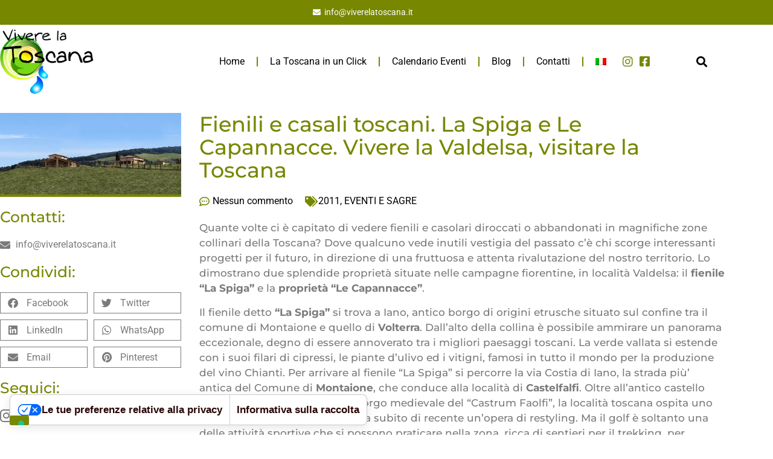

--- FILE ---
content_type: text/html; charset=UTF-8
request_url: https://www.viverelatoscana.it/fienili-e-casali-toscani-la-spiga-e-le-capannacce-vivere-la-valdelsa-visitare-la-toscana/
body_size: 18386
content:
<!doctype html>
<html lang="it-IT">
<head>
	<meta charset="UTF-8">
	<meta name="viewport" content="width=device-width, initial-scale=1">
	<link rel="profile" href="https://gmpg.org/xfn/11">
				<script type="text/javascript" class="_iub_cs_skip">
				var _iub = _iub || {};
				_iub.csConfiguration = _iub.csConfiguration || {};
				_iub.csConfiguration.siteId = "533869";
				_iub.csConfiguration.cookiePolicyId = "7833876";
							</script>
			<script class="_iub_cs_skip" src="https://cs.iubenda.com/autoblocking/533869.js" fetchpriority="low"></script>
			<meta name='robots' content='index, follow, max-image-preview:large, max-snippet:-1, max-video-preview:-1' />
<link rel="alternate" hreflang="it-it" href="https://www.viverelatoscana.it/fienili-e-casali-toscani-la-spiga-e-le-capannacce-vivere-la-valdelsa-visitare-la-toscana/" />
<link rel="alternate" hreflang="x-default" href="https://www.viverelatoscana.it/fienili-e-casali-toscani-la-spiga-e-le-capannacce-vivere-la-valdelsa-visitare-la-toscana/" />

	<!-- This site is optimized with the Yoast SEO plugin v26.8 - https://yoast.com/product/yoast-seo-wordpress/ -->
	<title>Fienili e casali toscani. La Spiga e Le Capannacce. Vivere la Valdelsa, visitare la Toscana - Vivere La Toscana</title>
	<link rel="canonical" href="https://www.viverelatoscana.it/fienili-e-casali-toscani-la-spiga-e-le-capannacce-vivere-la-valdelsa-visitare-la-toscana/" />
	<meta property="og:locale" content="it_IT" />
	<meta property="og:type" content="article" />
	<meta property="og:title" content="Fienili e casali toscani. La Spiga e Le Capannacce. Vivere la Valdelsa, visitare la Toscana - Vivere La Toscana" />
	<meta property="og:description" content="Quante volte ci è capitato di vedere fienili e casolari diroccati o abbandonati in magnifiche zone collinari della Toscana? Dove qualcuno vede inutili vestigia del passato c&#8217;è chi scorge interessanti progetti per il futuro, in direzione di una fruttuosa e attenta rivalutazione del nostro territorio. Lo dimostrano due splendide proprietà situate nelle campagne fiorentine, in [&hellip;]" />
	<meta property="og:url" content="https://www.viverelatoscana.it/fienili-e-casali-toscani-la-spiga-e-le-capannacce-vivere-la-valdelsa-visitare-la-toscana/" />
	<meta property="og:site_name" content="Vivere La Toscana" />
	<meta property="article:published_time" content="2011-01-18T16:24:00+00:00" />
	<meta property="article:modified_time" content="2017-01-24T10:22:28+00:00" />
	<meta property="og:image" content="https://www.viverelatoscana.it/wp-content/uploads/2011/01/la-spiga.jpg" />
	<meta property="og:image:width" content="300" />
	<meta property="og:image:height" content="135" />
	<meta property="og:image:type" content="image/jpeg" />
	<meta name="author" content="ideesoluz" />
	<meta name="twitter:card" content="summary_large_image" />
	<meta name="twitter:label1" content="Scritto da" />
	<meta name="twitter:data1" content="ideesoluz" />
	<meta name="twitter:label2" content="Tempo di lettura stimato" />
	<meta name="twitter:data2" content="3 minuti" />
	<script type="application/ld+json" class="yoast-schema-graph">{"@context":"https://schema.org","@graph":[{"@type":"Article","@id":"https://www.viverelatoscana.it/fienili-e-casali-toscani-la-spiga-e-le-capannacce-vivere-la-valdelsa-visitare-la-toscana/#article","isPartOf":{"@id":"https://www.viverelatoscana.it/fienili-e-casali-toscani-la-spiga-e-le-capannacce-vivere-la-valdelsa-visitare-la-toscana/"},"author":{"name":"ideesoluz","@id":"https://www.viverelatoscana.it/#/schema/person/e61cfea588373df51fa46b581444354a"},"headline":"Fienili e casali toscani. La Spiga e Le Capannacce. Vivere la Valdelsa, visitare la Toscana","datePublished":"2011-01-18T16:24:00+00:00","dateModified":"2017-01-24T10:22:28+00:00","mainEntityOfPage":{"@id":"https://www.viverelatoscana.it/fienili-e-casali-toscani-la-spiga-e-le-capannacce-vivere-la-valdelsa-visitare-la-toscana/"},"wordCount":607,"commentCount":0,"publisher":{"@id":"https://www.viverelatoscana.it/#organization"},"image":{"@id":"https://www.viverelatoscana.it/fienili-e-casali-toscani-la-spiga-e-le-capannacce-vivere-la-valdelsa-visitare-la-toscana/#primaryimage"},"thumbnailUrl":"https://www.viverelatoscana.it/wp-content/uploads/2011/01/la-spiga.jpg","keywords":["eventi 2011"],"articleSection":["2011","EVENTI E SAGRE"],"inLanguage":"it-IT","potentialAction":[{"@type":"CommentAction","name":"Comment","target":["https://www.viverelatoscana.it/fienili-e-casali-toscani-la-spiga-e-le-capannacce-vivere-la-valdelsa-visitare-la-toscana/#respond"]}]},{"@type":"WebPage","@id":"https://www.viverelatoscana.it/fienili-e-casali-toscani-la-spiga-e-le-capannacce-vivere-la-valdelsa-visitare-la-toscana/","url":"https://www.viverelatoscana.it/fienili-e-casali-toscani-la-spiga-e-le-capannacce-vivere-la-valdelsa-visitare-la-toscana/","name":"Fienili e casali toscani. La Spiga e Le Capannacce. Vivere la Valdelsa, visitare la Toscana - Vivere La Toscana","isPartOf":{"@id":"https://www.viverelatoscana.it/#website"},"primaryImageOfPage":{"@id":"https://www.viverelatoscana.it/fienili-e-casali-toscani-la-spiga-e-le-capannacce-vivere-la-valdelsa-visitare-la-toscana/#primaryimage"},"image":{"@id":"https://www.viverelatoscana.it/fienili-e-casali-toscani-la-spiga-e-le-capannacce-vivere-la-valdelsa-visitare-la-toscana/#primaryimage"},"thumbnailUrl":"https://www.viverelatoscana.it/wp-content/uploads/2011/01/la-spiga.jpg","datePublished":"2011-01-18T16:24:00+00:00","dateModified":"2017-01-24T10:22:28+00:00","breadcrumb":{"@id":"https://www.viverelatoscana.it/fienili-e-casali-toscani-la-spiga-e-le-capannacce-vivere-la-valdelsa-visitare-la-toscana/#breadcrumb"},"inLanguage":"it-IT","potentialAction":[{"@type":"ReadAction","target":["https://www.viverelatoscana.it/fienili-e-casali-toscani-la-spiga-e-le-capannacce-vivere-la-valdelsa-visitare-la-toscana/"]}]},{"@type":"ImageObject","inLanguage":"it-IT","@id":"https://www.viverelatoscana.it/fienili-e-casali-toscani-la-spiga-e-le-capannacce-vivere-la-valdelsa-visitare-la-toscana/#primaryimage","url":"https://www.viverelatoscana.it/wp-content/uploads/2011/01/la-spiga.jpg","contentUrl":"https://www.viverelatoscana.it/wp-content/uploads/2011/01/la-spiga.jpg","width":300,"height":135,"caption":"la spiga"},{"@type":"BreadcrumbList","@id":"https://www.viverelatoscana.it/fienili-e-casali-toscani-la-spiga-e-le-capannacce-vivere-la-valdelsa-visitare-la-toscana/#breadcrumb","itemListElement":[{"@type":"ListItem","position":1,"name":"Home","item":"https://www.viverelatoscana.it/"},{"@type":"ListItem","position":2,"name":"Blog","item":"https://www.viverelatoscana.it/blog/"},{"@type":"ListItem","position":3,"name":"Fienili e casali toscani. La Spiga e Le Capannacce. Vivere la Valdelsa, visitare la Toscana"}]},{"@type":"WebSite","@id":"https://www.viverelatoscana.it/#website","url":"https://www.viverelatoscana.it/","name":"Vivere La Toscana","description":"Vivere La Toscana","publisher":{"@id":"https://www.viverelatoscana.it/#organization"},"potentialAction":[{"@type":"SearchAction","target":{"@type":"EntryPoint","urlTemplate":"https://www.viverelatoscana.it/?s={search_term_string}"},"query-input":{"@type":"PropertyValueSpecification","valueRequired":true,"valueName":"search_term_string"}}],"inLanguage":"it-IT"},{"@type":"Organization","@id":"https://www.viverelatoscana.it/#organization","name":"Vivere La Toscana","url":"https://www.viverelatoscana.it/","logo":{"@type":"ImageObject","inLanguage":"it-IT","@id":"https://www.viverelatoscana.it/#/schema/logo/image/","url":"https://www.viverelatoscana.it/wp-content/uploads/2022/10/Vivere-la-toscana-logotipo.jpg","contentUrl":"https://www.viverelatoscana.it/wp-content/uploads/2022/10/Vivere-la-toscana-logotipo.jpg","width":442,"height":315,"caption":"Vivere La Toscana"},"image":{"@id":"https://www.viverelatoscana.it/#/schema/logo/image/"}},{"@type":"Person","@id":"https://www.viverelatoscana.it/#/schema/person/e61cfea588373df51fa46b581444354a","name":"ideesoluz","image":{"@type":"ImageObject","inLanguage":"it-IT","@id":"https://www.viverelatoscana.it/#/schema/person/image/","url":"https://secure.gravatar.com/avatar/a03602c56b61d3a6790aff556fd88c33554284f16e696c837ace0527e7b086f7?s=96&d=mm&r=g","contentUrl":"https://secure.gravatar.com/avatar/a03602c56b61d3a6790aff556fd88c33554284f16e696c837ace0527e7b086f7?s=96&d=mm&r=g","caption":"ideesoluz"},"url":"https://www.viverelatoscana.it/author/ideesoluz/"}]}</script>
	<!-- / Yoast SEO plugin. -->


<link rel='dns-prefetch' href='//cdn.iubenda.com' />
<link rel='dns-prefetch' href='//js-eu1.hs-scripts.com' />
<link rel='dns-prefetch' href='//fonts.googleapis.com' />
<link rel="alternate" type="application/rss+xml" title="Vivere La Toscana &raquo; Feed" href="https://www.viverelatoscana.it/feed/" />
<link rel="alternate" type="application/rss+xml" title="Vivere La Toscana &raquo; Feed dei commenti" href="https://www.viverelatoscana.it/comments/feed/" />
<link rel="alternate" type="application/rss+xml" title="Vivere La Toscana &raquo; Fienili e casali toscani. La Spiga e Le Capannacce. Vivere la Valdelsa, visitare la Toscana Feed dei commenti" href="https://www.viverelatoscana.it/fienili-e-casali-toscani-la-spiga-e-le-capannacce-vivere-la-valdelsa-visitare-la-toscana/feed/" />
<link rel="alternate" title="oEmbed (JSON)" type="application/json+oembed" href="https://www.viverelatoscana.it/wp-json/oembed/1.0/embed?url=https%3A%2F%2Fwww.viverelatoscana.it%2Ffienili-e-casali-toscani-la-spiga-e-le-capannacce-vivere-la-valdelsa-visitare-la-toscana%2F" />
<link rel="alternate" title="oEmbed (XML)" type="text/xml+oembed" href="https://www.viverelatoscana.it/wp-json/oembed/1.0/embed?url=https%3A%2F%2Fwww.viverelatoscana.it%2Ffienili-e-casali-toscani-la-spiga-e-le-capannacce-vivere-la-valdelsa-visitare-la-toscana%2F&#038;format=xml" />
<style id='wp-img-auto-sizes-contain-inline-css'>
img:is([sizes=auto i],[sizes^="auto," i]){contain-intrinsic-size:3000px 1500px}
/*# sourceURL=wp-img-auto-sizes-contain-inline-css */
</style>
<link rel='stylesheet' id='mec-select2-style-css' href='https://www.viverelatoscana.it/wp-content/plugins/modern-events-calendar/assets/packages/select2/select2.min.css?ver=7.28.0' media='all' />
<link rel='stylesheet' id='mec-font-icons-css' href='https://www.viverelatoscana.it/wp-content/plugins/modern-events-calendar/assets/css/iconfonts.css?ver=7.28.0' media='all' />
<link rel='stylesheet' id='mec-frontend-style-css' href='https://www.viverelatoscana.it/wp-content/plugins/modern-events-calendar/assets/css/frontend.min.css?ver=7.28.0' media='all' />
<link rel='stylesheet' id='mec-tooltip-style-css' href='https://www.viverelatoscana.it/wp-content/plugins/modern-events-calendar/assets/packages/tooltip/tooltip.css?ver=7.28.0' media='all' />
<link rel='stylesheet' id='mec-tooltip-shadow-style-css' href='https://www.viverelatoscana.it/wp-content/plugins/modern-events-calendar/assets/packages/tooltip/tooltipster-sideTip-shadow.min.css?ver=7.28.0' media='all' />
<link rel='stylesheet' id='featherlight-css' href='https://www.viverelatoscana.it/wp-content/plugins/modern-events-calendar/assets/packages/featherlight/featherlight.css?ver=7.28.0' media='all' />
<link rel='stylesheet' id='mec-custom-google-font-css' href='https://fonts.googleapis.com/css?family=Montserrat%3Aregular%2C+700%2C+%7CRoboto%3A700%2C+700%2C+700%2C+700%2C+700%2C+700%2C+700%2C+700%2C+700%2C+700%2C+700%2C+700%2C+&#038;subset=latin%2Clatin-ext&#038;ver=7.28.0' media='all' />
<link rel='stylesheet' id='mec-lity-style-css' href='https://www.viverelatoscana.it/wp-content/plugins/modern-events-calendar/assets/packages/lity/lity.min.css?ver=7.28.0' media='all' />
<link rel='stylesheet' id='mec-general-calendar-style-css' href='https://www.viverelatoscana.it/wp-content/plugins/modern-events-calendar/assets/css/mec-general-calendar.css?ver=7.28.0' media='all' />
<style id='wp-emoji-styles-inline-css'>

	img.wp-smiley, img.emoji {
		display: inline !important;
		border: none !important;
		box-shadow: none !important;
		height: 1em !important;
		width: 1em !important;
		margin: 0 0.07em !important;
		vertical-align: -0.1em !important;
		background: none !important;
		padding: 0 !important;
	}
/*# sourceURL=wp-emoji-styles-inline-css */
</style>
<link rel='stylesheet' id='wp-block-library-css' href='https://www.viverelatoscana.it/wp-includes/css/dist/block-library/style.min.css?ver=6.9' media='all' />
<style id='global-styles-inline-css'>
:root{--wp--preset--aspect-ratio--square: 1;--wp--preset--aspect-ratio--4-3: 4/3;--wp--preset--aspect-ratio--3-4: 3/4;--wp--preset--aspect-ratio--3-2: 3/2;--wp--preset--aspect-ratio--2-3: 2/3;--wp--preset--aspect-ratio--16-9: 16/9;--wp--preset--aspect-ratio--9-16: 9/16;--wp--preset--color--black: #000000;--wp--preset--color--cyan-bluish-gray: #abb8c3;--wp--preset--color--white: #ffffff;--wp--preset--color--pale-pink: #f78da7;--wp--preset--color--vivid-red: #cf2e2e;--wp--preset--color--luminous-vivid-orange: #ff6900;--wp--preset--color--luminous-vivid-amber: #fcb900;--wp--preset--color--light-green-cyan: #7bdcb5;--wp--preset--color--vivid-green-cyan: #00d084;--wp--preset--color--pale-cyan-blue: #8ed1fc;--wp--preset--color--vivid-cyan-blue: #0693e3;--wp--preset--color--vivid-purple: #9b51e0;--wp--preset--gradient--vivid-cyan-blue-to-vivid-purple: linear-gradient(135deg,rgb(6,147,227) 0%,rgb(155,81,224) 100%);--wp--preset--gradient--light-green-cyan-to-vivid-green-cyan: linear-gradient(135deg,rgb(122,220,180) 0%,rgb(0,208,130) 100%);--wp--preset--gradient--luminous-vivid-amber-to-luminous-vivid-orange: linear-gradient(135deg,rgb(252,185,0) 0%,rgb(255,105,0) 100%);--wp--preset--gradient--luminous-vivid-orange-to-vivid-red: linear-gradient(135deg,rgb(255,105,0) 0%,rgb(207,46,46) 100%);--wp--preset--gradient--very-light-gray-to-cyan-bluish-gray: linear-gradient(135deg,rgb(238,238,238) 0%,rgb(169,184,195) 100%);--wp--preset--gradient--cool-to-warm-spectrum: linear-gradient(135deg,rgb(74,234,220) 0%,rgb(151,120,209) 20%,rgb(207,42,186) 40%,rgb(238,44,130) 60%,rgb(251,105,98) 80%,rgb(254,248,76) 100%);--wp--preset--gradient--blush-light-purple: linear-gradient(135deg,rgb(255,206,236) 0%,rgb(152,150,240) 100%);--wp--preset--gradient--blush-bordeaux: linear-gradient(135deg,rgb(254,205,165) 0%,rgb(254,45,45) 50%,rgb(107,0,62) 100%);--wp--preset--gradient--luminous-dusk: linear-gradient(135deg,rgb(255,203,112) 0%,rgb(199,81,192) 50%,rgb(65,88,208) 100%);--wp--preset--gradient--pale-ocean: linear-gradient(135deg,rgb(255,245,203) 0%,rgb(182,227,212) 50%,rgb(51,167,181) 100%);--wp--preset--gradient--electric-grass: linear-gradient(135deg,rgb(202,248,128) 0%,rgb(113,206,126) 100%);--wp--preset--gradient--midnight: linear-gradient(135deg,rgb(2,3,129) 0%,rgb(40,116,252) 100%);--wp--preset--font-size--small: 13px;--wp--preset--font-size--medium: 20px;--wp--preset--font-size--large: 36px;--wp--preset--font-size--x-large: 42px;--wp--preset--spacing--20: 0.44rem;--wp--preset--spacing--30: 0.67rem;--wp--preset--spacing--40: 1rem;--wp--preset--spacing--50: 1.5rem;--wp--preset--spacing--60: 2.25rem;--wp--preset--spacing--70: 3.38rem;--wp--preset--spacing--80: 5.06rem;--wp--preset--shadow--natural: 6px 6px 9px rgba(0, 0, 0, 0.2);--wp--preset--shadow--deep: 12px 12px 50px rgba(0, 0, 0, 0.4);--wp--preset--shadow--sharp: 6px 6px 0px rgba(0, 0, 0, 0.2);--wp--preset--shadow--outlined: 6px 6px 0px -3px rgb(255, 255, 255), 6px 6px rgb(0, 0, 0);--wp--preset--shadow--crisp: 6px 6px 0px rgb(0, 0, 0);}:root { --wp--style--global--content-size: 800px;--wp--style--global--wide-size: 1200px; }:where(body) { margin: 0; }.wp-site-blocks > .alignleft { float: left; margin-right: 2em; }.wp-site-blocks > .alignright { float: right; margin-left: 2em; }.wp-site-blocks > .aligncenter { justify-content: center; margin-left: auto; margin-right: auto; }:where(.wp-site-blocks) > * { margin-block-start: 24px; margin-block-end: 0; }:where(.wp-site-blocks) > :first-child { margin-block-start: 0; }:where(.wp-site-blocks) > :last-child { margin-block-end: 0; }:root { --wp--style--block-gap: 24px; }:root :where(.is-layout-flow) > :first-child{margin-block-start: 0;}:root :where(.is-layout-flow) > :last-child{margin-block-end: 0;}:root :where(.is-layout-flow) > *{margin-block-start: 24px;margin-block-end: 0;}:root :where(.is-layout-constrained) > :first-child{margin-block-start: 0;}:root :where(.is-layout-constrained) > :last-child{margin-block-end: 0;}:root :where(.is-layout-constrained) > *{margin-block-start: 24px;margin-block-end: 0;}:root :where(.is-layout-flex){gap: 24px;}:root :where(.is-layout-grid){gap: 24px;}.is-layout-flow > .alignleft{float: left;margin-inline-start: 0;margin-inline-end: 2em;}.is-layout-flow > .alignright{float: right;margin-inline-start: 2em;margin-inline-end: 0;}.is-layout-flow > .aligncenter{margin-left: auto !important;margin-right: auto !important;}.is-layout-constrained > .alignleft{float: left;margin-inline-start: 0;margin-inline-end: 2em;}.is-layout-constrained > .alignright{float: right;margin-inline-start: 2em;margin-inline-end: 0;}.is-layout-constrained > .aligncenter{margin-left: auto !important;margin-right: auto !important;}.is-layout-constrained > :where(:not(.alignleft):not(.alignright):not(.alignfull)){max-width: var(--wp--style--global--content-size);margin-left: auto !important;margin-right: auto !important;}.is-layout-constrained > .alignwide{max-width: var(--wp--style--global--wide-size);}body .is-layout-flex{display: flex;}.is-layout-flex{flex-wrap: wrap;align-items: center;}.is-layout-flex > :is(*, div){margin: 0;}body .is-layout-grid{display: grid;}.is-layout-grid > :is(*, div){margin: 0;}body{padding-top: 0px;padding-right: 0px;padding-bottom: 0px;padding-left: 0px;}a:where(:not(.wp-element-button)){text-decoration: underline;}:root :where(.wp-element-button, .wp-block-button__link){background-color: #32373c;border-width: 0;color: #fff;font-family: inherit;font-size: inherit;font-style: inherit;font-weight: inherit;letter-spacing: inherit;line-height: inherit;padding-top: calc(0.667em + 2px);padding-right: calc(1.333em + 2px);padding-bottom: calc(0.667em + 2px);padding-left: calc(1.333em + 2px);text-decoration: none;text-transform: inherit;}.has-black-color{color: var(--wp--preset--color--black) !important;}.has-cyan-bluish-gray-color{color: var(--wp--preset--color--cyan-bluish-gray) !important;}.has-white-color{color: var(--wp--preset--color--white) !important;}.has-pale-pink-color{color: var(--wp--preset--color--pale-pink) !important;}.has-vivid-red-color{color: var(--wp--preset--color--vivid-red) !important;}.has-luminous-vivid-orange-color{color: var(--wp--preset--color--luminous-vivid-orange) !important;}.has-luminous-vivid-amber-color{color: var(--wp--preset--color--luminous-vivid-amber) !important;}.has-light-green-cyan-color{color: var(--wp--preset--color--light-green-cyan) !important;}.has-vivid-green-cyan-color{color: var(--wp--preset--color--vivid-green-cyan) !important;}.has-pale-cyan-blue-color{color: var(--wp--preset--color--pale-cyan-blue) !important;}.has-vivid-cyan-blue-color{color: var(--wp--preset--color--vivid-cyan-blue) !important;}.has-vivid-purple-color{color: var(--wp--preset--color--vivid-purple) !important;}.has-black-background-color{background-color: var(--wp--preset--color--black) !important;}.has-cyan-bluish-gray-background-color{background-color: var(--wp--preset--color--cyan-bluish-gray) !important;}.has-white-background-color{background-color: var(--wp--preset--color--white) !important;}.has-pale-pink-background-color{background-color: var(--wp--preset--color--pale-pink) !important;}.has-vivid-red-background-color{background-color: var(--wp--preset--color--vivid-red) !important;}.has-luminous-vivid-orange-background-color{background-color: var(--wp--preset--color--luminous-vivid-orange) !important;}.has-luminous-vivid-amber-background-color{background-color: var(--wp--preset--color--luminous-vivid-amber) !important;}.has-light-green-cyan-background-color{background-color: var(--wp--preset--color--light-green-cyan) !important;}.has-vivid-green-cyan-background-color{background-color: var(--wp--preset--color--vivid-green-cyan) !important;}.has-pale-cyan-blue-background-color{background-color: var(--wp--preset--color--pale-cyan-blue) !important;}.has-vivid-cyan-blue-background-color{background-color: var(--wp--preset--color--vivid-cyan-blue) !important;}.has-vivid-purple-background-color{background-color: var(--wp--preset--color--vivid-purple) !important;}.has-black-border-color{border-color: var(--wp--preset--color--black) !important;}.has-cyan-bluish-gray-border-color{border-color: var(--wp--preset--color--cyan-bluish-gray) !important;}.has-white-border-color{border-color: var(--wp--preset--color--white) !important;}.has-pale-pink-border-color{border-color: var(--wp--preset--color--pale-pink) !important;}.has-vivid-red-border-color{border-color: var(--wp--preset--color--vivid-red) !important;}.has-luminous-vivid-orange-border-color{border-color: var(--wp--preset--color--luminous-vivid-orange) !important;}.has-luminous-vivid-amber-border-color{border-color: var(--wp--preset--color--luminous-vivid-amber) !important;}.has-light-green-cyan-border-color{border-color: var(--wp--preset--color--light-green-cyan) !important;}.has-vivid-green-cyan-border-color{border-color: var(--wp--preset--color--vivid-green-cyan) !important;}.has-pale-cyan-blue-border-color{border-color: var(--wp--preset--color--pale-cyan-blue) !important;}.has-vivid-cyan-blue-border-color{border-color: var(--wp--preset--color--vivid-cyan-blue) !important;}.has-vivid-purple-border-color{border-color: var(--wp--preset--color--vivid-purple) !important;}.has-vivid-cyan-blue-to-vivid-purple-gradient-background{background: var(--wp--preset--gradient--vivid-cyan-blue-to-vivid-purple) !important;}.has-light-green-cyan-to-vivid-green-cyan-gradient-background{background: var(--wp--preset--gradient--light-green-cyan-to-vivid-green-cyan) !important;}.has-luminous-vivid-amber-to-luminous-vivid-orange-gradient-background{background: var(--wp--preset--gradient--luminous-vivid-amber-to-luminous-vivid-orange) !important;}.has-luminous-vivid-orange-to-vivid-red-gradient-background{background: var(--wp--preset--gradient--luminous-vivid-orange-to-vivid-red) !important;}.has-very-light-gray-to-cyan-bluish-gray-gradient-background{background: var(--wp--preset--gradient--very-light-gray-to-cyan-bluish-gray) !important;}.has-cool-to-warm-spectrum-gradient-background{background: var(--wp--preset--gradient--cool-to-warm-spectrum) !important;}.has-blush-light-purple-gradient-background{background: var(--wp--preset--gradient--blush-light-purple) !important;}.has-blush-bordeaux-gradient-background{background: var(--wp--preset--gradient--blush-bordeaux) !important;}.has-luminous-dusk-gradient-background{background: var(--wp--preset--gradient--luminous-dusk) !important;}.has-pale-ocean-gradient-background{background: var(--wp--preset--gradient--pale-ocean) !important;}.has-electric-grass-gradient-background{background: var(--wp--preset--gradient--electric-grass) !important;}.has-midnight-gradient-background{background: var(--wp--preset--gradient--midnight) !important;}.has-small-font-size{font-size: var(--wp--preset--font-size--small) !important;}.has-medium-font-size{font-size: var(--wp--preset--font-size--medium) !important;}.has-large-font-size{font-size: var(--wp--preset--font-size--large) !important;}.has-x-large-font-size{font-size: var(--wp--preset--font-size--x-large) !important;}
:root :where(.wp-block-pullquote){font-size: 1.5em;line-height: 1.6;}
/*# sourceURL=global-styles-inline-css */
</style>
<link rel='stylesheet' id='contact-form-7-css' href='https://www.viverelatoscana.it/wp-content/plugins/contact-form-7/includes/css/styles.css?ver=6.1.4' media='all' />
<link rel='stylesheet' id='events-manager-css' href='https://www.viverelatoscana.it/wp-content/plugins/events-manager/includes/css/events-manager.min.css?ver=7.2.3.1' media='all' />
<link rel='stylesheet' id='wpml-legacy-horizontal-list-0-css' href='https://www.viverelatoscana.it/wp-content/plugins/sitepress-multilingual-cms/templates/language-switchers/legacy-list-horizontal/style.min.css?ver=1' media='all' />
<style id='wpml-legacy-horizontal-list-0-inline-css'>
.wpml-ls-statics-footer{background-color:#ffffff;}.wpml-ls-statics-footer, .wpml-ls-statics-footer .wpml-ls-sub-menu, .wpml-ls-statics-footer a {border-color:#cdcdcd;}.wpml-ls-statics-footer a, .wpml-ls-statics-footer .wpml-ls-sub-menu a, .wpml-ls-statics-footer .wpml-ls-sub-menu a:link, .wpml-ls-statics-footer li:not(.wpml-ls-current-language) .wpml-ls-link, .wpml-ls-statics-footer li:not(.wpml-ls-current-language) .wpml-ls-link:link {color:#444444;background-color:#ffffff;}.wpml-ls-statics-footer .wpml-ls-sub-menu a:hover,.wpml-ls-statics-footer .wpml-ls-sub-menu a:focus, .wpml-ls-statics-footer .wpml-ls-sub-menu a:link:hover, .wpml-ls-statics-footer .wpml-ls-sub-menu a:link:focus {color:#000000;background-color:#eeeeee;}.wpml-ls-statics-footer .wpml-ls-current-language > a {color:#444444;background-color:#ffffff;}.wpml-ls-statics-footer .wpml-ls-current-language:hover>a, .wpml-ls-statics-footer .wpml-ls-current-language>a:focus {color:#000000;background-color:#eeeeee;}
.wpml-ls-statics-shortcode_actions{background-color:#ffffff;}.wpml-ls-statics-shortcode_actions, .wpml-ls-statics-shortcode_actions .wpml-ls-sub-menu, .wpml-ls-statics-shortcode_actions a {border-color:#cdcdcd;}.wpml-ls-statics-shortcode_actions a, .wpml-ls-statics-shortcode_actions .wpml-ls-sub-menu a, .wpml-ls-statics-shortcode_actions .wpml-ls-sub-menu a:link, .wpml-ls-statics-shortcode_actions li:not(.wpml-ls-current-language) .wpml-ls-link, .wpml-ls-statics-shortcode_actions li:not(.wpml-ls-current-language) .wpml-ls-link:link {color:#444444;background-color:#ffffff;}.wpml-ls-statics-shortcode_actions .wpml-ls-sub-menu a:hover,.wpml-ls-statics-shortcode_actions .wpml-ls-sub-menu a:focus, .wpml-ls-statics-shortcode_actions .wpml-ls-sub-menu a:link:hover, .wpml-ls-statics-shortcode_actions .wpml-ls-sub-menu a:link:focus {color:#000000;background-color:#eeeeee;}.wpml-ls-statics-shortcode_actions .wpml-ls-current-language > a {color:#444444;background-color:#ffffff;}.wpml-ls-statics-shortcode_actions .wpml-ls-current-language:hover>a, .wpml-ls-statics-shortcode_actions .wpml-ls-current-language>a:focus {color:#000000;background-color:#eeeeee;}
/*# sourceURL=wpml-legacy-horizontal-list-0-inline-css */
</style>
<link rel='stylesheet' id='wpml-menu-item-0-css' href='https://www.viverelatoscana.it/wp-content/plugins/sitepress-multilingual-cms/templates/language-switchers/menu-item/style.min.css?ver=1' media='all' />
<link rel='stylesheet' id='hello-elementor-css' href='https://www.viverelatoscana.it/wp-content/themes/hello-elementor/assets/css/reset.css?ver=3.4.6' media='all' />
<link rel='stylesheet' id='hello-elementor-theme-style-css' href='https://www.viverelatoscana.it/wp-content/themes/hello-elementor/assets/css/theme.css?ver=3.4.6' media='all' />
<link rel='stylesheet' id='hello-elementor-header-footer-css' href='https://www.viverelatoscana.it/wp-content/themes/hello-elementor/assets/css/header-footer.css?ver=3.4.6' media='all' />
<link rel='stylesheet' id='elementor-frontend-css' href='https://www.viverelatoscana.it/wp-content/plugins/elementor/assets/css/frontend.min.css?ver=3.34.2' media='all' />
<link rel='stylesheet' id='elementor-post-25111-css' href='https://www.viverelatoscana.it/wp-content/uploads/elementor/css/post-25111.css?ver=1769011744' media='all' />
<link rel='stylesheet' id='widget-icon-list-css' href='https://www.viverelatoscana.it/wp-content/plugins/elementor/assets/css/widget-icon-list.min.css?ver=3.34.2' media='all' />
<link rel='stylesheet' id='widget-image-css' href='https://www.viverelatoscana.it/wp-content/plugins/elementor/assets/css/widget-image.min.css?ver=3.34.2' media='all' />
<link rel='stylesheet' id='widget-nav-menu-css' href='https://www.viverelatoscana.it/wp-content/plugins/elementor-pro/assets/css/widget-nav-menu.min.css?ver=3.34.1' media='all' />
<link rel='stylesheet' id='widget-search-form-css' href='https://www.viverelatoscana.it/wp-content/plugins/elementor-pro/assets/css/widget-search-form.min.css?ver=3.34.1' media='all' />
<link rel='stylesheet' id='elementor-icons-shared-0-css' href='https://www.viverelatoscana.it/wp-content/plugins/elementor/assets/lib/font-awesome/css/fontawesome.min.css?ver=5.15.3' media='all' />
<link rel='stylesheet' id='elementor-icons-fa-solid-css' href='https://www.viverelatoscana.it/wp-content/plugins/elementor/assets/lib/font-awesome/css/solid.min.css?ver=5.15.3' media='all' />
<link rel='stylesheet' id='widget-heading-css' href='https://www.viverelatoscana.it/wp-content/plugins/elementor/assets/css/widget-heading.min.css?ver=3.34.2' media='all' />
<link rel='stylesheet' id='widget-share-buttons-css' href='https://www.viverelatoscana.it/wp-content/plugins/elementor-pro/assets/css/widget-share-buttons.min.css?ver=3.34.1' media='all' />
<link rel='stylesheet' id='e-apple-webkit-css' href='https://www.viverelatoscana.it/wp-content/plugins/elementor/assets/css/conditionals/apple-webkit.min.css?ver=3.34.2' media='all' />
<link rel='stylesheet' id='elementor-icons-fa-brands-css' href='https://www.viverelatoscana.it/wp-content/plugins/elementor/assets/lib/font-awesome/css/brands.min.css?ver=5.15.3' media='all' />
<link rel='stylesheet' id='widget-post-info-css' href='https://www.viverelatoscana.it/wp-content/plugins/elementor-pro/assets/css/widget-post-info.min.css?ver=3.34.1' media='all' />
<link rel='stylesheet' id='elementor-icons-fa-regular-css' href='https://www.viverelatoscana.it/wp-content/plugins/elementor/assets/lib/font-awesome/css/regular.min.css?ver=5.15.3' media='all' />
<link rel='stylesheet' id='elementor-icons-css' href='https://www.viverelatoscana.it/wp-content/plugins/elementor/assets/lib/eicons/css/elementor-icons.min.css?ver=5.46.0' media='all' />
<link rel='stylesheet' id='elementor-post-25123-css' href='https://www.viverelatoscana.it/wp-content/uploads/elementor/css/post-25123.css?ver=1769011744' media='all' />
<link rel='stylesheet' id='elementor-post-25216-css' href='https://www.viverelatoscana.it/wp-content/uploads/elementor/css/post-25216.css?ver=1769011744' media='all' />
<link rel='stylesheet' id='elementor-post-25270-css' href='https://www.viverelatoscana.it/wp-content/uploads/elementor/css/post-25270.css?ver=1769011791' media='all' />
<link rel='stylesheet' id='elementor-gf-local-roboto-css' href='https://www.viverelatoscana.it/wp-content/uploads/elementor/google-fonts/css/roboto.css?ver=1742220565' media='all' />
<link rel='stylesheet' id='elementor-gf-local-robotoslab-css' href='https://www.viverelatoscana.it/wp-content/uploads/elementor/google-fonts/css/robotoslab.css?ver=1742220566' media='all' />
<link rel='stylesheet' id='elementor-gf-local-montserrat-css' href='https://www.viverelatoscana.it/wp-content/uploads/elementor/google-fonts/css/montserrat.css?ver=1742220567' media='all' />
<link rel='stylesheet' id='elementor-gf-local-merriweather-css' href='https://www.viverelatoscana.it/wp-content/uploads/elementor/google-fonts/css/merriweather.css?ver=1742220569' media='all' />

<script  type="text/javascript" class=" _iub_cs_skip" id="iubenda-head-inline-scripts-0">
var _iub = _iub || [];
_iub.csConfiguration = {"cookiePolicyInOtherWindow":true,"countryDetection":true,"enableFadp":true,"enableRemoteConsent":true,"enableUspr":true,"floatingPreferencesButtonDisplay":"bottom-left","perPurposeConsent":true,"siteId":533869,"usPreferencesWidgetDisplay":"bottom-left","whitelabel":false,"cookiePolicyId":7833876,"lang":"it", "banner":{ "acceptButtonColor":"#52700e","acceptButtonDisplay":true,"closeButtonDisplay":false,"customizeButtonCaptionColor":"black","customizeButtonColor":"#dddddd","customizeButtonDisplay":true,"explicitWithdrawal":true,"rejectButtonColor":"#52700e","rejectButtonDisplay":true }};

//# sourceURL=iubenda-head-inline-scripts-0
</script>
<script  type="text/javascript" class=" _iub_cs_skip" src="//cdn.iubenda.com/cs/gpp/stub.js?ver=3.12.5" id="iubenda-head-scripts-1-js"></script>
<script  type="text/javascript" charset="UTF-8" async="" class=" _iub_cs_skip" src="//cdn.iubenda.com/cs/iubenda_cs.js?ver=3.12.5" id="iubenda-head-scripts-2-js"></script>
<script src="https://www.viverelatoscana.it/wp-includes/js/jquery/jquery.min.js?ver=3.7.1" id="jquery-core-js"></script>
<script src="https://www.viverelatoscana.it/wp-includes/js/jquery/jquery-migrate.min.js?ver=3.4.1" id="jquery-migrate-js"></script>
<script src="https://www.viverelatoscana.it/wp-includes/js/jquery/ui/core.min.js?ver=1.13.3" id="jquery-ui-core-js"></script>
<script src="https://www.viverelatoscana.it/wp-includes/js/jquery/ui/datepicker.min.js?ver=1.13.3" id="jquery-ui-datepicker-js"></script>
<script id="jquery-ui-datepicker-js-after">
jQuery(function(jQuery){jQuery.datepicker.setDefaults({"closeText":"Chiudi","currentText":"Oggi","monthNames":["Gennaio","Febbraio","Marzo","Aprile","Maggio","Giugno","Luglio","Agosto","Settembre","Ottobre","Novembre","Dicembre"],"monthNamesShort":["Gen","Feb","Mar","Apr","Mag","Giu","Lug","Ago","Set","Ott","Nov","Dic"],"nextText":"Prossimo","prevText":"Precedente","dayNames":["domenica","luned\u00ec","marted\u00ec","mercoled\u00ec","gioved\u00ec","venerd\u00ec","sabato"],"dayNamesShort":["Dom","Lun","Mar","Mer","Gio","Ven","Sab"],"dayNamesMin":["D","L","M","M","G","V","S"],"dateFormat":"d MM yy","firstDay":1,"isRTL":false});});
//# sourceURL=jquery-ui-datepicker-js-after
</script>
<script src="https://www.viverelatoscana.it/wp-includes/js/jquery/ui/mouse.min.js?ver=1.13.3" id="jquery-ui-mouse-js"></script>
<script src="https://www.viverelatoscana.it/wp-includes/js/jquery/ui/sortable.min.js?ver=1.13.3" id="jquery-ui-sortable-js"></script>
<script src="https://www.viverelatoscana.it/wp-includes/js/jquery/ui/resizable.min.js?ver=1.13.3" id="jquery-ui-resizable-js"></script>
<script src="https://www.viverelatoscana.it/wp-includes/js/jquery/ui/draggable.min.js?ver=1.13.3" id="jquery-ui-draggable-js"></script>
<script src="https://www.viverelatoscana.it/wp-includes/js/jquery/ui/controlgroup.min.js?ver=1.13.3" id="jquery-ui-controlgroup-js"></script>
<script src="https://www.viverelatoscana.it/wp-includes/js/jquery/ui/checkboxradio.min.js?ver=1.13.3" id="jquery-ui-checkboxradio-js"></script>
<script src="https://www.viverelatoscana.it/wp-includes/js/jquery/ui/button.min.js?ver=1.13.3" id="jquery-ui-button-js"></script>
<script src="https://www.viverelatoscana.it/wp-includes/js/jquery/ui/dialog.min.js?ver=1.13.3" id="jquery-ui-dialog-js"></script>
<script id="events-manager-js-extra">
var EM = {"ajaxurl":"https://www.viverelatoscana.it/wp-admin/admin-ajax.php","locationajaxurl":"https://www.viverelatoscana.it/wp-admin/admin-ajax.php?action=locations_search","firstDay":"1","locale":"it","dateFormat":"yy-mm-dd","ui_css":"https://www.viverelatoscana.it/wp-content/plugins/events-manager/includes/css/jquery-ui/build.min.css","show24hours":"1","is_ssl":"1","autocomplete_limit":"10","calendar":{"breakpoints":{"small":560,"medium":908,"large":false},"month_format":"M Y"},"phone":"","datepicker":{"format":"Y-m-d","locale":"it"},"search":{"breakpoints":{"small":650,"medium":850,"full":false}},"url":"https://www.viverelatoscana.it/wp-content/plugins/events-manager","assets":{"input.em-uploader":{"js":{"em-uploader":{"url":"https://www.viverelatoscana.it/wp-content/plugins/events-manager/includes/js/em-uploader.js?v=7.2.3.1","event":"em_uploader_ready"}}},".em-event-editor":{"js":{"event-editor":{"url":"https://www.viverelatoscana.it/wp-content/plugins/events-manager/includes/js/events-manager-event-editor.js?v=7.2.3.1","event":"em_event_editor_ready"}},"css":{"event-editor":"https://www.viverelatoscana.it/wp-content/plugins/events-manager/includes/css/events-manager-event-editor.min.css?v=7.2.3.1"}},".em-recurrence-sets, .em-timezone":{"js":{"luxon":{"url":"luxon/luxon.js?v=7.2.3.1","event":"em_luxon_ready"}}},".em-booking-form, #em-booking-form, .em-booking-recurring, .em-event-booking-form":{"js":{"em-bookings":{"url":"https://www.viverelatoscana.it/wp-content/plugins/events-manager/includes/js/bookingsform.js?v=7.2.3.1","event":"em_booking_form_js_loaded"}}},"#em-opt-archetypes":{"js":{"archetypes":"https://www.viverelatoscana.it/wp-content/plugins/events-manager/includes/js/admin-archetype-editor.js?v=7.2.3.1","archetypes_ms":"https://www.viverelatoscana.it/wp-content/plugins/events-manager/includes/js/admin-archetypes.js?v=7.2.3.1","qs":"qs/qs.js?v=7.2.3.1"}}},"cached":"","google_maps_api":"AIzaSyBpm23W0ypUkQ_LfragUB6u6zNYJ1b4ZBE","bookingInProgress":"Per favore attendi che la prenotazione venga elaborata.","tickets_save":"Salvare biglietto","bookingajaxurl":"https://www.viverelatoscana.it/wp-admin/admin-ajax.php","bookings_export_save":"Prenotazioni Export","bookings_settings_save":"Salva le impostazioni","booking_delete":"Sei sicuro di voler cancellare?","booking_offset":"30","bookings":{"submit_button":{"text":{"default":"Invia la tua prenotazione","free":"Invia la tua prenotazione","payment":"Invia la tua prenotazione","processing":"Processing ..."}},"update_listener":""},"bb_full":"Tutto Esaurito","bb_book":"Prenota ora","bb_booking":"Prenotazione in corso ...","bb_booked":"Prenotazione presentata","bb_error":"Prenotazione Errore. Riprovi?","bb_cancel":"Annulla","bb_canceling":"Annullamento in corso...","bb_cancelled":"Annullato","bb_cancel_error":"Cancellazione Errore. Riprovi?","txt_search":"Cerca","txt_searching":"Ricerca in corso...","txt_loading":"Caricamento in corso..."};
//# sourceURL=events-manager-js-extra
</script>
<script src="https://www.viverelatoscana.it/wp-content/plugins/events-manager/includes/js/events-manager.js?ver=7.2.3.1" id="events-manager-js"></script>
<script src="https://www.viverelatoscana.it/wp-content/plugins/events-manager/includes/external/flatpickr/l10n/it.js?ver=7.2.3.1" id="em-flatpickr-localization-js"></script>
<script id="wpml-browser-redirect-js-extra">
var wpml_browser_redirect_params = {"pageLanguage":"it","languageUrls":{"it_it":"https://www.viverelatoscana.it/fienili-e-casali-toscani-la-spiga-e-le-capannacce-vivere-la-valdelsa-visitare-la-toscana/","it":"https://www.viverelatoscana.it/fienili-e-casali-toscani-la-spiga-e-le-capannacce-vivere-la-valdelsa-visitare-la-toscana/"},"cookie":{"name":"_icl_visitor_lang_js","domain":"www.viverelatoscana.it","path":"/","expiration":24}};
//# sourceURL=wpml-browser-redirect-js-extra
</script>
<script src="https://www.viverelatoscana.it/wp-content/plugins/sitepress-multilingual-cms/dist/js/browser-redirect/app.js?ver=486900" id="wpml-browser-redirect-js"></script>
<link rel="https://api.w.org/" href="https://www.viverelatoscana.it/wp-json/" /><link rel="alternate" title="JSON" type="application/json" href="https://www.viverelatoscana.it/wp-json/wp/v2/posts/818" /><link rel="EditURI" type="application/rsd+xml" title="RSD" href="https://www.viverelatoscana.it/xmlrpc.php?rsd" />
<meta name="generator" content="WordPress 6.9" />
<link rel='shortlink' href='https://www.viverelatoscana.it/?p=818' />
<meta name="generator" content="WPML ver:4.8.6 stt:1,27;" />
			<!-- DO NOT COPY THIS SNIPPET! Start of Page Analytics Tracking for HubSpot WordPress plugin v11.3.37-->
			<script class="hsq-set-content-id" data-content-id="blog-post">
				var _hsq = _hsq || [];
				_hsq.push(["setContentType", "blog-post"]);
			</script>
			<!-- DO NOT COPY THIS SNIPPET! End of Page Analytics Tracking for HubSpot WordPress plugin -->
			<meta name="generator" content="Elementor 3.34.2; features: additional_custom_breakpoints; settings: css_print_method-external, google_font-enabled, font_display-auto">
<!-- Google tag (gtag.js) -->
<script async src="https://www.googletagmanager.com/gtag/js?id=G-VR30DB78W7"></script>
<script>
  window.dataLayer = window.dataLayer || [];
  function gtag(){dataLayer.push(arguments);}
  gtag('js', new Date());

  gtag('config', 'G-VR30DB78W7');
</script>
			<style>
				.e-con.e-parent:nth-of-type(n+4):not(.e-lazyloaded):not(.e-no-lazyload),
				.e-con.e-parent:nth-of-type(n+4):not(.e-lazyloaded):not(.e-no-lazyload) * {
					background-image: none !important;
				}
				@media screen and (max-height: 1024px) {
					.e-con.e-parent:nth-of-type(n+3):not(.e-lazyloaded):not(.e-no-lazyload),
					.e-con.e-parent:nth-of-type(n+3):not(.e-lazyloaded):not(.e-no-lazyload) * {
						background-image: none !important;
					}
				}
				@media screen and (max-height: 640px) {
					.e-con.e-parent:nth-of-type(n+2):not(.e-lazyloaded):not(.e-no-lazyload),
					.e-con.e-parent:nth-of-type(n+2):not(.e-lazyloaded):not(.e-no-lazyload) * {
						background-image: none !important;
					}
				}
			</style>
			<link rel="icon" href="https://www.viverelatoscana.it/wp-content/uploads/2022/10/Vivere-la-toscana-logotipo-150x150.jpg" sizes="32x32" />
<link rel="icon" href="https://www.viverelatoscana.it/wp-content/uploads/2022/10/Vivere-la-toscana-logotipo.jpg" sizes="192x192" />
<link rel="apple-touch-icon" href="https://www.viverelatoscana.it/wp-content/uploads/2022/10/Vivere-la-toscana-logotipo.jpg" />
<meta name="msapplication-TileImage" content="https://www.viverelatoscana.it/wp-content/uploads/2022/10/Vivere-la-toscana-logotipo.jpg" />
<style>:root,::before,::after{--mec-heading-font-family: 'Montserrat';--mec-paragraph-font-family: 'Roboto';--mec-color-skin: #778700;--mec-color-skin-rgba-1: rgba(119,135,0,.25);--mec-color-skin-rgba-2: rgba(119,135,0,.5);--mec-color-skin-rgba-3: rgba(119,135,0,.75);--mec-color-skin-rgba-4: rgba(119,135,0,.11);--mec-primary-border-radius: ;--mec-secondary-border-radius: ;--mec-container-normal-width: 1196px;--mec-container-large-width: 1690px;--mec-title-color: #778700;--mec-title-color-hover: #232323;--mec-content-color: #282828;--mec-fes-main-color: #40d9f1;--mec-fes-main-color-rgba-1: rgba(64, 217, 241, 0.12);--mec-fes-main-color-rgba-2: rgba(64, 217, 241, 0.23);--mec-fes-main-color-rgba-3: rgba(64, 217, 241, 0.03);--mec-fes-main-color-rgba-4: rgba(64, 217, 241, 0.3);--mec-fes-main-color-rgba-5: rgb(64 217 241 / 7%);--mec-fes-main-color-rgba-6: rgba(64, 217, 241, 0.2);</style></head>
<body class="wp-singular post-template-default single single-post postid-818 single-format-standard wp-custom-logo wp-embed-responsive wp-theme-hello-elementor mec-theme-hello-elementor hello-elementor-default elementor-default elementor-kit-25111 elementor-page-25270">


<a class="skip-link screen-reader-text" href="#content">Vai al contenuto</a>

		<header data-elementor-type="header" data-elementor-id="25123" class="elementor elementor-25123 elementor-location-header" data-elementor-post-type="elementor_library">
					<section class="elementor-section elementor-top-section elementor-element elementor-element-c812001 elementor-hidden-tablet elementor-hidden-mobile elementor-section-boxed elementor-section-height-default elementor-section-height-default" data-id="c812001" data-element_type="section" data-settings="{&quot;background_background&quot;:&quot;classic&quot;}">
						<div class="elementor-container elementor-column-gap-default">
					<div class="elementor-column elementor-col-100 elementor-top-column elementor-element elementor-element-a96e15c" data-id="a96e15c" data-element_type="column">
			<div class="elementor-widget-wrap elementor-element-populated">
						<div class="elementor-element elementor-element-6200259 elementor-icon-list--layout-inline elementor-align-center elementor-list-item-link-full_width elementor-widget elementor-widget-icon-list" data-id="6200259" data-element_type="widget" data-widget_type="icon-list.default">
				<div class="elementor-widget-container">
							<ul class="elementor-icon-list-items elementor-inline-items">
							<li class="elementor-icon-list-item elementor-inline-item">
											<a href="mailto:info@viverelatoscana.it" target="_blank">

												<span class="elementor-icon-list-icon">
							<i aria-hidden="true" class="fas fa-envelope"></i>						</span>
										<span class="elementor-icon-list-text">info@viverelatoscana.it</span>
											</a>
									</li>
						</ul>
						</div>
				</div>
					</div>
		</div>
					</div>
		</section>
				<section class="elementor-section elementor-top-section elementor-element elementor-element-a39bbf8 elementor-hidden-desktop elementor-section-boxed elementor-section-height-default elementor-section-height-default" data-id="a39bbf8" data-element_type="section" data-settings="{&quot;background_background&quot;:&quot;classic&quot;}">
						<div class="elementor-container elementor-column-gap-default">
					<div class="elementor-column elementor-col-100 elementor-top-column elementor-element elementor-element-5a973a6" data-id="5a973a6" data-element_type="column">
			<div class="elementor-widget-wrap elementor-element-populated">
						<div class="elementor-element elementor-element-e1dfa44 elementor-icon-list--layout-inline elementor-align-center elementor-list-item-link-full_width elementor-widget elementor-widget-icon-list" data-id="e1dfa44" data-element_type="widget" data-widget_type="icon-list.default">
				<div class="elementor-widget-container">
							<ul class="elementor-icon-list-items elementor-inline-items">
							<li class="elementor-icon-list-item elementor-inline-item">
											<a href="mailto:info@viverelatoscana.it" target="_blank">

												<span class="elementor-icon-list-icon">
							<i aria-hidden="true" class="fas fa-envelope"></i>						</span>
										<span class="elementor-icon-list-text">info@viverelatoscana.it</span>
											</a>
									</li>
						</ul>
						</div>
				</div>
				<div class="elementor-element elementor-element-9bea7b3 elementor-icon-list--layout-inline elementor-align-end elementor-tablet-align-center elementor-list-item-link-full_width elementor-widget elementor-widget-icon-list" data-id="9bea7b3" data-element_type="widget" data-widget_type="icon-list.default">
				<div class="elementor-widget-container">
							<ul class="elementor-icon-list-items elementor-inline-items">
							<li class="elementor-icon-list-item elementor-inline-item">
											<a href="https://www.instagram.com/viverelatoscana/?igshid=YmMyMTA2M2Y%3D" target="_blank">

												<span class="elementor-icon-list-icon">
							<i aria-hidden="true" class="fab fa-instagram"></i>						</span>
										<span class="elementor-icon-list-text"></span>
											</a>
									</li>
								<li class="elementor-icon-list-item elementor-inline-item">
											<a href="https://www.facebook.com/ViverelaToscana/?locale=it_IT" target="_blank">

												<span class="elementor-icon-list-icon">
							<i aria-hidden="true" class="fab fa-facebook-square"></i>						</span>
										<span class="elementor-icon-list-text"></span>
											</a>
									</li>
						</ul>
						</div>
				</div>
					</div>
		</div>
					</div>
		</section>
				<section class="elementor-section elementor-top-section elementor-element elementor-element-4db7be7 elementor-hidden-tablet elementor-hidden-mobile elementor-section-boxed elementor-section-height-default elementor-section-height-default" data-id="4db7be7" data-element_type="section">
						<div class="elementor-container elementor-column-gap-default">
					<div class="elementor-column elementor-col-50 elementor-top-column elementor-element elementor-element-d7f51ec" data-id="d7f51ec" data-element_type="column">
			<div class="elementor-widget-wrap elementor-element-populated">
						<div class="elementor-element elementor-element-f04a2d9 elementor-widget elementor-widget-theme-site-logo elementor-widget-image" data-id="f04a2d9" data-element_type="widget" data-widget_type="theme-site-logo.default">
				<div class="elementor-widget-container">
											<a href="https://www.viverelatoscana.it">
			<img width="442" height="315" src="https://www.viverelatoscana.it/wp-content/uploads/2022/10/Vivere-la-toscana-logotipo.jpg" class="attachment-full size-full wp-image-25126" alt="Vivere la toscana logotipo" srcset="https://www.viverelatoscana.it/wp-content/uploads/2022/10/Vivere-la-toscana-logotipo.jpg 442w, https://www.viverelatoscana.it/wp-content/uploads/2022/10/Vivere-la-toscana-logotipo-300x214.jpg 300w" sizes="(max-width: 442px) 100vw, 442px" />				</a>
											</div>
				</div>
					</div>
		</div>
				<div class="elementor-column elementor-col-50 elementor-top-column elementor-element elementor-element-6f92bde" data-id="6f92bde" data-element_type="column">
			<div class="elementor-widget-wrap elementor-element-populated">
						<section class="elementor-section elementor-inner-section elementor-element elementor-element-fbf0537 elementor-section-boxed elementor-section-height-default elementor-section-height-default" data-id="fbf0537" data-element_type="section">
						<div class="elementor-container elementor-column-gap-default">
					<div class="elementor-column elementor-col-33 elementor-inner-column elementor-element elementor-element-64b5c41" data-id="64b5c41" data-element_type="column">
			<div class="elementor-widget-wrap elementor-element-populated">
						<div class="elementor-element elementor-element-5aa9240 elementor-nav-menu__align-end elementor-nav-menu--dropdown-tablet elementor-nav-menu__text-align-aside elementor-widget elementor-widget-nav-menu" data-id="5aa9240" data-element_type="widget" data-settings="{&quot;layout&quot;:&quot;horizontal&quot;,&quot;submenu_icon&quot;:{&quot;value&quot;:&quot;&lt;i class=\&quot;fas fa-caret-down\&quot; aria-hidden=\&quot;true\&quot;&gt;&lt;\/i&gt;&quot;,&quot;library&quot;:&quot;fa-solid&quot;}}" data-widget_type="nav-menu.default">
				<div class="elementor-widget-container">
								<nav aria-label="Menu" class="elementor-nav-menu--main elementor-nav-menu__container elementor-nav-menu--layout-horizontal e--pointer-none">
				<ul id="menu-1-5aa9240" class="elementor-nav-menu"><li class="menu-item menu-item-type-post_type menu-item-object-page menu-item-home menu-item-25121"><a href="https://www.viverelatoscana.it/" class="elementor-item">Home</a></li>
<li class="menu-item menu-item-type-post_type menu-item-object-page menu-item-25322"><a href="https://www.viverelatoscana.it/la-toscana-in-un-click/" class="elementor-item">La Toscana in un Click</a></li>
<li class="menu-item menu-item-type-post_type menu-item-object-page menu-item-25516"><a href="https://www.viverelatoscana.it/calendario-eventi/" class="elementor-item">Calendario Eventi</a></li>
<li class="menu-item menu-item-type-post_type menu-item-object-page current_page_parent menu-item-25246"><a href="https://www.viverelatoscana.it/blog/" class="elementor-item">Blog</a></li>
<li class="menu-item menu-item-type-post_type menu-item-object-page menu-item-25122"><a href="https://www.viverelatoscana.it/contattaci/" class="elementor-item">Contatti</a></li>
<li class="menu-item-language menu-item-language-current menu-item wpml-ls-slot-2704 wpml-ls-item wpml-ls-item-it wpml-ls-current-language wpml-ls-menu-item wpml-ls-first-item wpml-ls-last-item menu-item-type-wpml_ls_menu_item menu-item-object-wpml_ls_menu_item menu-item-wpml-ls-2704-it"><a href="https://www.viverelatoscana.it/fienili-e-casali-toscani-la-spiga-e-le-capannacce-vivere-la-valdelsa-visitare-la-toscana/" role="menuitem" class="elementor-item"><img
            class="wpml-ls-flag"
            src="https://www.viverelatoscana.it/wp-content/plugins/sitepress-multilingual-cms/res/flags/it.png"
            alt="Italiano"
            width=18
            height=12
    /></a></li>
</ul>			</nav>
						<nav class="elementor-nav-menu--dropdown elementor-nav-menu__container" aria-hidden="true">
				<ul id="menu-2-5aa9240" class="elementor-nav-menu"><li class="menu-item menu-item-type-post_type menu-item-object-page menu-item-home menu-item-25121"><a href="https://www.viverelatoscana.it/" class="elementor-item" tabindex="-1">Home</a></li>
<li class="menu-item menu-item-type-post_type menu-item-object-page menu-item-25322"><a href="https://www.viverelatoscana.it/la-toscana-in-un-click/" class="elementor-item" tabindex="-1">La Toscana in un Click</a></li>
<li class="menu-item menu-item-type-post_type menu-item-object-page menu-item-25516"><a href="https://www.viverelatoscana.it/calendario-eventi/" class="elementor-item" tabindex="-1">Calendario Eventi</a></li>
<li class="menu-item menu-item-type-post_type menu-item-object-page current_page_parent menu-item-25246"><a href="https://www.viverelatoscana.it/blog/" class="elementor-item" tabindex="-1">Blog</a></li>
<li class="menu-item menu-item-type-post_type menu-item-object-page menu-item-25122"><a href="https://www.viverelatoscana.it/contattaci/" class="elementor-item" tabindex="-1">Contatti</a></li>
<li class="menu-item-language menu-item-language-current menu-item wpml-ls-slot-2704 wpml-ls-item wpml-ls-item-it wpml-ls-current-language wpml-ls-menu-item wpml-ls-first-item wpml-ls-last-item menu-item-type-wpml_ls_menu_item menu-item-object-wpml_ls_menu_item menu-item-wpml-ls-2704-it"><a href="https://www.viverelatoscana.it/fienili-e-casali-toscani-la-spiga-e-le-capannacce-vivere-la-valdelsa-visitare-la-toscana/" role="menuitem" class="elementor-item" tabindex="-1"><img
            class="wpml-ls-flag"
            src="https://www.viverelatoscana.it/wp-content/plugins/sitepress-multilingual-cms/res/flags/it.png"
            alt="Italiano"
            width=18
            height=12
    /></a></li>
</ul>			</nav>
						</div>
				</div>
					</div>
		</div>
				<div class="elementor-column elementor-col-33 elementor-inner-column elementor-element elementor-element-fa2ab02" data-id="fa2ab02" data-element_type="column">
			<div class="elementor-widget-wrap elementor-element-populated">
						<div class="elementor-element elementor-element-8a996a9 elementor-icon-list--layout-inline elementor-align-end elementor-list-item-link-full_width elementor-widget elementor-widget-icon-list" data-id="8a996a9" data-element_type="widget" data-widget_type="icon-list.default">
				<div class="elementor-widget-container">
							<ul class="elementor-icon-list-items elementor-inline-items">
							<li class="elementor-icon-list-item elementor-inline-item">
											<a href="https://www.instagram.com/viverelatoscana/?igshid=YmMyMTA2M2Y%3D" target="_blank">

												<span class="elementor-icon-list-icon">
							<i aria-hidden="true" class="fab fa-instagram"></i>						</span>
										<span class="elementor-icon-list-text"></span>
											</a>
									</li>
								<li class="elementor-icon-list-item elementor-inline-item">
											<a href="https://www.facebook.com/ViverelaToscana/?locale=it_IT" target="_blank">

												<span class="elementor-icon-list-icon">
							<i aria-hidden="true" class="fab fa-facebook-square"></i>						</span>
										<span class="elementor-icon-list-text"></span>
											</a>
									</li>
						</ul>
						</div>
				</div>
					</div>
		</div>
				<div class="elementor-column elementor-col-33 elementor-inner-column elementor-element elementor-element-9f66c6a" data-id="9f66c6a" data-element_type="column">
			<div class="elementor-widget-wrap elementor-element-populated">
						<div class="elementor-element elementor-element-bbecc02 elementor-search-form--skin-full_screen elementor-widget elementor-widget-search-form" data-id="bbecc02" data-element_type="widget" data-settings="{&quot;skin&quot;:&quot;full_screen&quot;}" data-widget_type="search-form.default">
				<div class="elementor-widget-container">
							<search role="search">
			<form class="elementor-search-form" action="https://www.viverelatoscana.it" method="get">
												<div class="elementor-search-form__toggle" role="button" tabindex="0" aria-label="Cerca">
					<i aria-hidden="true" class="fas fa-search"></i>				</div>
								<div class="elementor-search-form__container">
					<label class="elementor-screen-only" for="elementor-search-form-bbecc02">Cerca</label>

					
					<input id="elementor-search-form-bbecc02" placeholder="Cerca..." class="elementor-search-form__input" type="search" name="s" value="">
					<input type='hidden' name='lang' value='it' />
					
										<div class="dialog-lightbox-close-button dialog-close-button" role="button" tabindex="0" aria-label="Chiudi questo box di ricerca.">
						<i aria-hidden="true" class="eicon-close"></i>					</div>
									</div>
			</form>
		</search>
						</div>
				</div>
					</div>
		</div>
					</div>
		</section>
					</div>
		</div>
					</div>
		</section>
				<section class="elementor-section elementor-top-section elementor-element elementor-element-80396c5 elementor-hidden-desktop elementor-section-boxed elementor-section-height-default elementor-section-height-default" data-id="80396c5" data-element_type="section">
						<div class="elementor-container elementor-column-gap-default">
					<div class="elementor-column elementor-col-33 elementor-top-column elementor-element elementor-element-ea77b4a" data-id="ea77b4a" data-element_type="column">
			<div class="elementor-widget-wrap elementor-element-populated">
						<div class="elementor-element elementor-element-57349e8 elementor-search-form--skin-full_screen elementor-widget elementor-widget-search-form" data-id="57349e8" data-element_type="widget" data-settings="{&quot;skin&quot;:&quot;full_screen&quot;}" data-widget_type="search-form.default">
				<div class="elementor-widget-container">
							<search role="search">
			<form class="elementor-search-form" action="https://www.viverelatoscana.it" method="get">
												<div class="elementor-search-form__toggle" role="button" tabindex="0" aria-label="Cerca">
					<i aria-hidden="true" class="fas fa-search"></i>				</div>
								<div class="elementor-search-form__container">
					<label class="elementor-screen-only" for="elementor-search-form-57349e8">Cerca</label>

					
					<input id="elementor-search-form-57349e8" placeholder="Cerca..." class="elementor-search-form__input" type="search" name="s" value="">
					<input type='hidden' name='lang' value='it' />
					
										<div class="dialog-lightbox-close-button dialog-close-button" role="button" tabindex="0" aria-label="Chiudi questo box di ricerca.">
						<i aria-hidden="true" class="eicon-close"></i>					</div>
									</div>
			</form>
		</search>
						</div>
				</div>
					</div>
		</div>
				<div class="elementor-column elementor-col-33 elementor-top-column elementor-element elementor-element-32f9e34" data-id="32f9e34" data-element_type="column">
			<div class="elementor-widget-wrap elementor-element-populated">
						<div class="elementor-element elementor-element-43393be elementor-widget elementor-widget-theme-site-logo elementor-widget-image" data-id="43393be" data-element_type="widget" data-widget_type="theme-site-logo.default">
				<div class="elementor-widget-container">
											<a href="https://www.viverelatoscana.it">
			<img width="442" height="315" src="https://www.viverelatoscana.it/wp-content/uploads/2022/10/Vivere-la-toscana-logotipo.jpg" class="attachment-full size-full wp-image-25126" alt="Vivere la toscana logotipo" srcset="https://www.viverelatoscana.it/wp-content/uploads/2022/10/Vivere-la-toscana-logotipo.jpg 442w, https://www.viverelatoscana.it/wp-content/uploads/2022/10/Vivere-la-toscana-logotipo-300x214.jpg 300w" sizes="(max-width: 442px) 100vw, 442px" />				</a>
											</div>
				</div>
					</div>
		</div>
				<div class="elementor-column elementor-col-33 elementor-top-column elementor-element elementor-element-bac8b59" data-id="bac8b59" data-element_type="column">
			<div class="elementor-widget-wrap elementor-element-populated">
						<div class="elementor-element elementor-element-1e4545e elementor-tablet-align-right elementor-widget elementor-widget-button" data-id="1e4545e" data-element_type="widget" data-widget_type="button.default">
				<div class="elementor-widget-container">
									<div class="elementor-button-wrapper">
					<a class="elementor-button elementor-button-link elementor-size-sm" href="#elementor-action%3Aaction%3Dpopup%3Aopen%26settings%3DeyJpZCI6MjUyODEsInRvZ2dsZSI6ZmFsc2V9">
						<span class="elementor-button-content-wrapper">
						<span class="elementor-button-icon">
				<i aria-hidden="true" class="fas fa-align-justify"></i>			</span>
								</span>
					</a>
				</div>
								</div>
				</div>
					</div>
		</div>
					</div>
		</section>
				</header>
				<div data-elementor-type="single-post" data-elementor-id="25270" class="elementor elementor-25270 elementor-location-single post-818 post type-post status-publish format-standard has-post-thumbnail hentry category-2260 category-eventi-e-sagre tag-eventi-2011" data-elementor-post-type="elementor_library">
					<section class="elementor-section elementor-top-section elementor-element elementor-element-28cdc85 elementor-reverse-mobile elementor-section-boxed elementor-section-height-default elementor-section-height-default" data-id="28cdc85" data-element_type="section">
						<div class="elementor-container elementor-column-gap-default">
					<div class="elementor-column elementor-col-50 elementor-top-column elementor-element elementor-element-32aeaad" data-id="32aeaad" data-element_type="column">
			<div class="elementor-widget-wrap elementor-element-populated">
						<div class="elementor-element elementor-element-5afbade elementor-hidden-mobile elementor-widget elementor-widget-theme-post-featured-image elementor-widget-image" data-id="5afbade" data-element_type="widget" data-widget_type="theme-post-featured-image.default">
				<div class="elementor-widget-container">
															<img width="300" height="135" src="https://www.viverelatoscana.it/wp-content/uploads/2011/01/la-spiga.jpg" class="attachment-full size-full wp-image-12531" alt="la spiga" />															</div>
				</div>
				<div class="elementor-element elementor-element-d078ebf elementor-hidden-mobile elementor-widget elementor-widget-heading" data-id="d078ebf" data-element_type="widget" data-widget_type="heading.default">
				<div class="elementor-widget-container">
					<h2 class="elementor-heading-title elementor-size-default">Contatti:</h2>				</div>
				</div>
				<div class="elementor-element elementor-element-cd68cfd elementor-align-start elementor-hidden-mobile elementor-icon-list--layout-traditional elementor-list-item-link-full_width elementor-widget elementor-widget-icon-list" data-id="cd68cfd" data-element_type="widget" data-widget_type="icon-list.default">
				<div class="elementor-widget-container">
							<ul class="elementor-icon-list-items">
							<li class="elementor-icon-list-item">
											<a href="mailto:info@viverelatoscana.it" target="_blank">

												<span class="elementor-icon-list-icon">
							<i aria-hidden="true" class="fas fa-envelope"></i>						</span>
										<span class="elementor-icon-list-text">info@viverelatoscana.it</span>
											</a>
									</li>
						</ul>
						</div>
				</div>
				<div class="elementor-element elementor-element-705f95e elementor-widget elementor-widget-heading" data-id="705f95e" data-element_type="widget" data-widget_type="heading.default">
				<div class="elementor-widget-container">
					<h2 class="elementor-heading-title elementor-size-default">Condividi:</h2>				</div>
				</div>
				<div class="elementor-element elementor-element-3cfb0fe elementor-share-buttons--skin-framed elementor-grid-2 elementor-share-buttons--color-custom elementor-share-buttons--view-icon-text elementor-share-buttons--shape-square elementor-widget elementor-widget-share-buttons" data-id="3cfb0fe" data-element_type="widget" data-widget_type="share-buttons.default">
				<div class="elementor-widget-container">
							<div class="elementor-grid" role="list">
								<div class="elementor-grid-item" role="listitem">
						<div class="elementor-share-btn elementor-share-btn_facebook" role="button" tabindex="0" aria-label="Share on facebook">
															<span class="elementor-share-btn__icon">
								<i class="fab fa-facebook" aria-hidden="true"></i>							</span>
																						<div class="elementor-share-btn__text">
																			<span class="elementor-share-btn__title">
										Facebook									</span>
																	</div>
													</div>
					</div>
									<div class="elementor-grid-item" role="listitem">
						<div class="elementor-share-btn elementor-share-btn_twitter" role="button" tabindex="0" aria-label="Share on twitter">
															<span class="elementor-share-btn__icon">
								<i class="fab fa-twitter" aria-hidden="true"></i>							</span>
																						<div class="elementor-share-btn__text">
																			<span class="elementor-share-btn__title">
										Twitter									</span>
																	</div>
													</div>
					</div>
									<div class="elementor-grid-item" role="listitem">
						<div class="elementor-share-btn elementor-share-btn_linkedin" role="button" tabindex="0" aria-label="Share on linkedin">
															<span class="elementor-share-btn__icon">
								<i class="fab fa-linkedin" aria-hidden="true"></i>							</span>
																						<div class="elementor-share-btn__text">
																			<span class="elementor-share-btn__title">
										LinkedIn									</span>
																	</div>
													</div>
					</div>
									<div class="elementor-grid-item" role="listitem">
						<div class="elementor-share-btn elementor-share-btn_whatsapp" role="button" tabindex="0" aria-label="Share on whatsapp">
															<span class="elementor-share-btn__icon">
								<i class="fab fa-whatsapp" aria-hidden="true"></i>							</span>
																						<div class="elementor-share-btn__text">
																			<span class="elementor-share-btn__title">
										WhatsApp									</span>
																	</div>
													</div>
					</div>
									<div class="elementor-grid-item" role="listitem">
						<div class="elementor-share-btn elementor-share-btn_email" role="button" tabindex="0" aria-label="Share on email">
															<span class="elementor-share-btn__icon">
								<i class="fas fa-envelope" aria-hidden="true"></i>							</span>
																						<div class="elementor-share-btn__text">
																			<span class="elementor-share-btn__title">
										Email									</span>
																	</div>
													</div>
					</div>
									<div class="elementor-grid-item" role="listitem">
						<div class="elementor-share-btn elementor-share-btn_pinterest" role="button" tabindex="0" aria-label="Share on pinterest">
															<span class="elementor-share-btn__icon">
								<i class="fab fa-pinterest" aria-hidden="true"></i>							</span>
																						<div class="elementor-share-btn__text">
																			<span class="elementor-share-btn__title">
										Pinterest									</span>
																	</div>
													</div>
					</div>
						</div>
						</div>
				</div>
				<div class="elementor-element elementor-element-d23e3a9 elementor-hidden-mobile elementor-widget elementor-widget-heading" data-id="d23e3a9" data-element_type="widget" data-widget_type="heading.default">
				<div class="elementor-widget-container">
					<h2 class="elementor-heading-title elementor-size-default">Seguici:</h2>				</div>
				</div>
				<div class="elementor-element elementor-element-4e1a665 elementor-icon-list--layout-inline elementor-align-start elementor-hidden-mobile elementor-list-item-link-full_width elementor-widget elementor-widget-icon-list" data-id="4e1a665" data-element_type="widget" data-widget_type="icon-list.default">
				<div class="elementor-widget-container">
							<ul class="elementor-icon-list-items elementor-inline-items">
							<li class="elementor-icon-list-item elementor-inline-item">
											<a href="https://instagram.com/viverelatoscana?igshid=YmMyMTA2M2Y=" target="_blank">

												<span class="elementor-icon-list-icon">
							<i aria-hidden="true" class="fab fa-instagram"></i>						</span>
										<span class="elementor-icon-list-text"></span>
											</a>
									</li>
								<li class="elementor-icon-list-item elementor-inline-item">
											<a href="https://www.facebook.com/ViverelaToscana/?locale=it_IT" target="_blank">

												<span class="elementor-icon-list-icon">
							<i aria-hidden="true" class="fab fa-facebook-square"></i>						</span>
										<span class="elementor-icon-list-text"></span>
											</a>
									</li>
						</ul>
						</div>
				</div>
					</div>
		</div>
				<div class="elementor-column elementor-col-50 elementor-top-column elementor-element elementor-element-c826e9a" data-id="c826e9a" data-element_type="column">
			<div class="elementor-widget-wrap elementor-element-populated">
						<div class="elementor-element elementor-element-823fbb4 elementor-hidden-desktop elementor-hidden-tablet elementor-widget elementor-widget-theme-post-featured-image elementor-widget-image" data-id="823fbb4" data-element_type="widget" data-widget_type="theme-post-featured-image.default">
				<div class="elementor-widget-container">
															<img width="300" height="135" src="https://www.viverelatoscana.it/wp-content/uploads/2011/01/la-spiga.jpg" class="attachment-full size-full wp-image-12531" alt="la spiga" />															</div>
				</div>
				<div class="elementor-element elementor-element-a5bafce elementor-widget elementor-widget-theme-post-title elementor-page-title elementor-widget-heading" data-id="a5bafce" data-element_type="widget" data-widget_type="theme-post-title.default">
				<div class="elementor-widget-container">
					<h1 class="elementor-heading-title elementor-size-default">Fienili e casali toscani. La Spiga e Le Capannacce. Vivere la Valdelsa, visitare la Toscana</h1>				</div>
				</div>
				<div class="elementor-element elementor-element-7cd0cc6 elementor-widget elementor-widget-post-info" data-id="7cd0cc6" data-element_type="widget" data-widget_type="post-info.default">
				<div class="elementor-widget-container">
							<ul class="elementor-inline-items elementor-icon-list-items elementor-post-info">
								<li class="elementor-icon-list-item elementor-repeater-item-327366e elementor-inline-item" itemprop="commentCount">
						<a href="https://www.viverelatoscana.it/fienili-e-casali-toscani-la-spiga-e-le-capannacce-vivere-la-valdelsa-visitare-la-toscana/#respond">
											<span class="elementor-icon-list-icon">
								<i aria-hidden="true" class="far fa-comment-dots"></i>							</span>
									<span class="elementor-icon-list-text elementor-post-info__item elementor-post-info__item--type-comments">
										Nessun commento					</span>
									</a>
				</li>
				<li class="elementor-icon-list-item elementor-repeater-item-5b6cf49 elementor-inline-item" itemprop="about">
										<span class="elementor-icon-list-icon">
								<i aria-hidden="true" class="fas fa-tags"></i>							</span>
									<span class="elementor-icon-list-text elementor-post-info__item elementor-post-info__item--type-terms">
										<span class="elementor-post-info__terms-list">
				<a href="https://www.viverelatoscana.it/category/eventi-e-sagre/2011/" class="elementor-post-info__terms-list-item">2011</a>, <a href="https://www.viverelatoscana.it/category/eventi-e-sagre/" class="elementor-post-info__terms-list-item">EVENTI E SAGRE</a>				</span>
					</span>
								</li>
				</ul>
						</div>
				</div>
				<div class="elementor-element elementor-element-a4f506a elementor-widget elementor-widget-theme-post-content" data-id="a4f506a" data-element_type="widget" data-widget_type="theme-post-content.default">
				<div class="elementor-widget-container">
					<p>Quante volte ci è capitato di vedere fienili e casolari diroccati o abbandonati in magnifiche zone collinari della Toscana? Dove qualcuno vede inutili vestigia del passato c&#8217;è chi scorge interessanti progetti per il futuro, in direzione di una fruttuosa e attenta rivalutazione del nostro territorio. Lo dimostrano due splendide proprietà situate nelle campagne fiorentine, in località Valdelsa: il <span style="font-weight: bold;">fienile “La Spiga”</span> e la <span style="font-weight: bold;">proprietà “Le Capannacce”</span>.</p>
<p>Il fienile detto <span style="font-weight: bold;">“La Spiga”</span> si trova a Iano, antico borgo di origini etrusche situato sul confine tra il comune di Montaione e quello di <span style="font-weight: bold;">Volterra</span>. Dall&#8217;alto della collina è possibile ammirare un panorama eccezionale, degno di essere annoverato tra i migliori paesaggi toscani. La verde vallata si estende con i suoi filari di cipressi, le piante d&#8217;ulivo ed i vitigni, famosi in tutto il mondo per la produzione del vino Chianti. Per arrivare al fienile “La Spiga” si percorre la via Costia di Iano, la strada più’ antica del Comune di <span style="font-weight: bold;">Montaione</span>, che conduce alla località di <span style="font-weight: bold;">Castelfalfi</span>. Oltre all&#8217;antico castello risalente all&#8217;anno 754 c.a. e al borgo medievale del “Castrum Faolfi”, la località toscana ospita uno splendido campo da golf che ha subito di recente un&#8217;opera di restyling. Ma il golf è soltanto una delle attività sportive che si possono praticare nella zona, ricca di sentieri per il trekking, per l&#8217;escursionismo in mountain bike e per l&#8217;equitazione. Il Residence Turistico di Castelfalfi ospita, inoltre, campi da tennis e piscine. Tuttavia chi sceglierà di soggiornare presso il casale “La Spiga” potrà usufruire di una bellissima piscina privata.<br />
<a href="http://www.viverelatoscana.it/wp-content/uploads/2011/01/piscina-della-villa.jpg"><img fetchpriority="high" decoding="async" class="size-medium wp-image-12533 alignleft" src="http://www.viverelatoscana.it/wp-content/uploads/2011/01/piscina-della-villa-300x200.jpg" alt="piscina della villa" width="300" height="200" /></a><br />
L&#8217;edificio de “La Spiga” è stato costruito rispettando i sistemi costruttivi classici dei casali Toscani e utilizzando materiali tradizionali. Originariamente <span style="font-weight: bold;">il fienile</span> era l&#8217;edificio agricolo in cui era essiccato e stoccato il foraggio, oggi è diventato una bellissima abitazione, rispettosa del contesto naturalistico, anche se ricca di tutti i comfort della contemporaneità. L&#8217;edificio si estende su 250 metri quadrati, distribuiti su due piani, con 40 metri quadri di verande esterne per godersi in pieno relax il contatto con la natura. Nel complesso <span style="font-weight: bold;">il Fienile “La Spiga” </span>sorge all’interno di un lotto di un ettaro e mezzo di terra. La sua collocazione strategica permette di raggiungere in poco tempo tutte le principali mete turistiche toscane, dalle più vicine <span style="font-weight: bold;">San Gimignano</span> e <span style="font-weight: bold;">Volterra</span> a <span style="font-weight: bold;">Firenze</span>,<span style="font-weight: bold;">Siena</span>, <span style="font-weight: bold;">Pisa </span>e <span style="font-weight: bold;">Lucca</span>.<br />
<a href="http://www.viverelatoscana.it/wp-content/uploads/2011/01/capannacce.jpg"><img decoding="async" class="size-medium wp-image-12535 alignright" src="http://www.viverelatoscana.it/wp-content/uploads/2011/01/capannacce-300x225.jpg" alt="capannacce" width="300" height="225" /></a><br />
La proprietà <span style="font-weight: bold;">“Le Capannacce”</span> è situata sempre nei dintorni di Montaione, ma in località Montignoso nel Comune di Gambassi Terme (Via dell&#8217;Ecce Homo), e più precisamente all&#8217;interno del <span style="font-weight: bold;">Parco Naturale dell&#8217;Aglione</span>. Il contesto naturalistico è eccezionale e la breve distanza dalle più grandi città d&#8217;arte della nostra regione rende <span style="font-weight: bold;">“Le Capannacce”</span> meta privilegiata per un “tuffo” nel cuore della Toscana. Se la sceglierete come vostra residenza per le vacanze, potrete fare un vero e proprio tuffo nella piscina condominiale situata all&#8217;interno del parco. La proprietà, interamente recintata, si estende su un ettaro di terra e comprende un classico Casale toscano (480 mq, suddiviso in 5 unità abitative, ognuna con propria resede privata) e un originale Fienile (disponibile per la vendita, 177 mq, un&#8217;unica abitazione con 1500 mq di giardino esclusivo, composto da 4 camere matrimoniali, 4 bagni, sala e cucina). Entrambe le costruzioni sono in pietra e risalgono alla metà dell&#8217;Ottocento. Oltre a soggiornare in un ambiente tipicamente toscano, potrete degustare le specialità della zona, l&#8217;olio extravergine d&#8217;oliva IGP e i vini DOC toscani, oltre al tartufo bianco di Montaione e ad altri raffinati prodotti tipici.</p>
<p>Per maggiori informazioni contattare:</p>
<p><span style="font-weight: bold;">STUDIO BACCHERETI</span> via Piero Gobetti,12<br />
PONTE A EGOLA (pisa) 56024<br />
tel.0571/49577-0571/49619<br />
cell.3381287401<br />
email: massimo@bacchereti.it</p>
				</div>
				</div>
					</div>
		</div>
					</div>
		</section>
				</div>
				<footer data-elementor-type="footer" data-elementor-id="25216" class="elementor elementor-25216 elementor-location-footer" data-elementor-post-type="elementor_library">
					<section class="elementor-section elementor-top-section elementor-element elementor-element-f7e5a19 elementor-hidden-tablet elementor-hidden-mobile elementor-section-boxed elementor-section-height-default elementor-section-height-default" data-id="f7e5a19" data-element_type="section">
						<div class="elementor-container elementor-column-gap-default">
					<div class="elementor-column elementor-col-33 elementor-top-column elementor-element elementor-element-564d69f" data-id="564d69f" data-element_type="column">
			<div class="elementor-widget-wrap elementor-element-populated">
						<div class="elementor-element elementor-element-c1b3993 elementor-widget elementor-widget-theme-site-logo elementor-widget-image" data-id="c1b3993" data-element_type="widget" data-widget_type="theme-site-logo.default">
				<div class="elementor-widget-container">
											<a href="https://www.viverelatoscana.it">
			<img width="442" height="315" src="https://www.viverelatoscana.it/wp-content/uploads/2022/10/Vivere-la-toscana-logotipo.jpg" class="attachment-full size-full wp-image-25126" alt="Vivere la toscana logotipo" srcset="https://www.viverelatoscana.it/wp-content/uploads/2022/10/Vivere-la-toscana-logotipo.jpg 442w, https://www.viverelatoscana.it/wp-content/uploads/2022/10/Vivere-la-toscana-logotipo-300x214.jpg 300w" sizes="(max-width: 442px) 100vw, 442px" />				</a>
											</div>
				</div>
					</div>
		</div>
				<div class="elementor-column elementor-col-33 elementor-top-column elementor-element elementor-element-99ffba7" data-id="99ffba7" data-element_type="column">
			<div class="elementor-widget-wrap elementor-element-populated">
						<div class="elementor-element elementor-element-76e6826 elementor-widget elementor-widget-heading" data-id="76e6826" data-element_type="widget" data-widget_type="heading.default">
				<div class="elementor-widget-container">
					<h3 class="elementor-heading-title elementor-size-default">Contatti</h3>				</div>
				</div>
				<div class="elementor-element elementor-element-e008c9d elementor-align-start elementor-icon-list--layout-traditional elementor-list-item-link-full_width elementor-widget elementor-widget-icon-list" data-id="e008c9d" data-element_type="widget" data-widget_type="icon-list.default">
				<div class="elementor-widget-container">
							<ul class="elementor-icon-list-items">
							<li class="elementor-icon-list-item">
											<a href="mailto:info@viverelatoscana.it" target="_blank">

												<span class="elementor-icon-list-icon">
							<i aria-hidden="true" class="fas fa-envelope"></i>						</span>
										<span class="elementor-icon-list-text">info@viverelatoscana.it</span>
											</a>
									</li>
								<li class="elementor-icon-list-item">
											<span class="elementor-icon-list-icon">
							<i aria-hidden="true" class="fas fa-map-pin"></i>						</span>
										<span class="elementor-icon-list-text">Sede Legale: Via Mecenate 84/8, 20138 Milano (MI)</span>
									</li>
								<li class="elementor-icon-list-item">
											<span class="elementor-icon-list-icon">
							<i aria-hidden="true" class="fas fa-map-pin"></i>						</span>
										<span class="elementor-icon-list-text">Sede Operativa: Via Manzoni 6 - Crema 26013 (CR)</span>
									</li>
								<li class="elementor-icon-list-item">
											<span class="elementor-icon-list-icon">
							<i aria-hidden="true" class="fas fa-suitcase"></i>						</span>
										<span class="elementor-icon-list-text">P.I e C.F. 10181150961 - Capitale sociale 10.000 i.v. - Numero REA MI2512368</span>
									</li>
						</ul>
						</div>
				</div>
					</div>
		</div>
				<div class="elementor-column elementor-col-33 elementor-top-column elementor-element elementor-element-f8d7846" data-id="f8d7846" data-element_type="column">
			<div class="elementor-widget-wrap elementor-element-populated">
						<div class="elementor-element elementor-element-eff6b08 elementor-widget elementor-widget-heading" data-id="eff6b08" data-element_type="widget" data-widget_type="heading.default">
				<div class="elementor-widget-container">
					<h3 class="elementor-heading-title elementor-size-default">Seguici su</h3>				</div>
				</div>
				<div class="elementor-element elementor-element-da9fc8f elementor-icon-list--layout-inline elementor-align-start elementor-list-item-link-full_width elementor-widget elementor-widget-icon-list" data-id="da9fc8f" data-element_type="widget" data-widget_type="icon-list.default">
				<div class="elementor-widget-container">
							<ul class="elementor-icon-list-items elementor-inline-items">
							<li class="elementor-icon-list-item elementor-inline-item">
											<a href="https://instagram.com/viverelatoscana?igshid=YmMyMTA2M2Y=" target="_blank">

												<span class="elementor-icon-list-icon">
							<i aria-hidden="true" class="fab fa-instagram"></i>						</span>
										<span class="elementor-icon-list-text"></span>
											</a>
									</li>
								<li class="elementor-icon-list-item elementor-inline-item">
											<a href="https://www.facebook.com/ViverelaToscana/?locale=it_IT" target="_blank">

												<span class="elementor-icon-list-icon">
							<i aria-hidden="true" class="fab fa-facebook-square"></i>						</span>
										<span class="elementor-icon-list-text"></span>
											</a>
									</li>
						</ul>
						</div>
				</div>
				<div class="elementor-element elementor-element-bcbbaed elementor-align-start elementor-icon-list--layout-inline elementor-list-item-link-full_width elementor-widget elementor-widget-icon-list" data-id="bcbbaed" data-element_type="widget" data-widget_type="icon-list.default">
				<div class="elementor-widget-container">
							<ul class="elementor-icon-list-items elementor-inline-items">
							<li class="elementor-icon-list-item elementor-inline-item">
											<a href="https://www.iubenda.com/privacy-policy/7833876">

												<span class="elementor-icon-list-icon">
							<i aria-hidden="true" class="fas fa-lock"></i>						</span>
										<span class="elementor-icon-list-text">Privacy Policy</span>
											</a>
									</li>
								<li class="elementor-icon-list-item elementor-inline-item">
											<a href="https://www.iubenda.com/privacy-policy/7833876/cookie-policy" target="_blank">

												<span class="elementor-icon-list-icon">
							<i aria-hidden="true" class="fas fa-cookie-bite"></i>						</span>
										<span class="elementor-icon-list-text">Cookie Policy</span>
											</a>
									</li>
						</ul>
						</div>
				</div>
					</div>
		</div>
					</div>
		</section>
				<section class="elementor-section elementor-top-section elementor-element elementor-element-93b6c3b elementor-hidden-desktop elementor-section-boxed elementor-section-height-default elementor-section-height-default" data-id="93b6c3b" data-element_type="section">
						<div class="elementor-container elementor-column-gap-default">
					<div class="elementor-column elementor-col-33 elementor-top-column elementor-element elementor-element-4904a3b" data-id="4904a3b" data-element_type="column">
			<div class="elementor-widget-wrap elementor-element-populated">
						<div class="elementor-element elementor-element-b543ac4 elementor-widget elementor-widget-theme-site-logo elementor-widget-image" data-id="b543ac4" data-element_type="widget" data-widget_type="theme-site-logo.default">
				<div class="elementor-widget-container">
											<a href="https://www.viverelatoscana.it">
			<img width="442" height="315" src="https://www.viverelatoscana.it/wp-content/uploads/2022/10/Vivere-la-toscana-logotipo.jpg" class="attachment-full size-full wp-image-25126" alt="Vivere la toscana logotipo" srcset="https://www.viverelatoscana.it/wp-content/uploads/2022/10/Vivere-la-toscana-logotipo.jpg 442w, https://www.viverelatoscana.it/wp-content/uploads/2022/10/Vivere-la-toscana-logotipo-300x214.jpg 300w" sizes="(max-width: 442px) 100vw, 442px" />				</a>
											</div>
				</div>
					</div>
		</div>
				<div class="elementor-column elementor-col-33 elementor-top-column elementor-element elementor-element-d4ed07d" data-id="d4ed07d" data-element_type="column">
			<div class="elementor-widget-wrap elementor-element-populated">
						<div class="elementor-element elementor-element-4fd0a41 elementor-widget elementor-widget-heading" data-id="4fd0a41" data-element_type="widget" data-widget_type="heading.default">
				<div class="elementor-widget-container">
					<h3 class="elementor-heading-title elementor-size-default">Contatti</h3>				</div>
				</div>
				<div class="elementor-element elementor-element-3ba7db7 elementor-align-start elementor-icon-list--layout-traditional elementor-list-item-link-full_width elementor-widget elementor-widget-icon-list" data-id="3ba7db7" data-element_type="widget" data-widget_type="icon-list.default">
				<div class="elementor-widget-container">
							<ul class="elementor-icon-list-items">
							<li class="elementor-icon-list-item">
											<a href="mailto:info@viverelatoscana.it" target="_blank">

												<span class="elementor-icon-list-icon">
							<i aria-hidden="true" class="fas fa-envelope"></i>						</span>
										<span class="elementor-icon-list-text">info@viverelatoscana.it</span>
											</a>
									</li>
								<li class="elementor-icon-list-item">
											<span class="elementor-icon-list-icon">
							<i aria-hidden="true" class="fas fa-map-pin"></i>						</span>
										<span class="elementor-icon-list-text">Sede Legale: Via Mecenate 84/8, 20138 Milano (MI)</span>
									</li>
								<li class="elementor-icon-list-item">
											<span class="elementor-icon-list-icon">
							<i aria-hidden="true" class="fas fa-map-pin"></i>						</span>
										<span class="elementor-icon-list-text">Sede Operativa: Via Manzoni 6 - Crema 26013 (CR)</span>
									</li>
								<li class="elementor-icon-list-item">
											<span class="elementor-icon-list-icon">
							<i aria-hidden="true" class="fas fa-suitcase"></i>						</span>
										<span class="elementor-icon-list-text">P.I e C.F. 10181150961 - Capitale sociale 10.000 i.v. - Numero REA MI2512368</span>
									</li>
						</ul>
						</div>
				</div>
					</div>
		</div>
				<div class="elementor-column elementor-col-33 elementor-top-column elementor-element elementor-element-366ff19" data-id="366ff19" data-element_type="column">
			<div class="elementor-widget-wrap elementor-element-populated">
						<div class="elementor-element elementor-element-96fd022 elementor-widget elementor-widget-heading" data-id="96fd022" data-element_type="widget" data-widget_type="heading.default">
				<div class="elementor-widget-container">
					<h3 class="elementor-heading-title elementor-size-default">Seguici su</h3>				</div>
				</div>
				<div class="elementor-element elementor-element-08c5a95 elementor-icon-list--layout-inline elementor-align-end elementor-mobile-align-start elementor-tablet-align-start elementor-list-item-link-full_width elementor-widget elementor-widget-icon-list" data-id="08c5a95" data-element_type="widget" data-widget_type="icon-list.default">
				<div class="elementor-widget-container">
							<ul class="elementor-icon-list-items elementor-inline-items">
							<li class="elementor-icon-list-item elementor-inline-item">
											<span class="elementor-icon-list-icon">
							<i aria-hidden="true" class="fab fa-instagram"></i>						</span>
										<span class="elementor-icon-list-text"></span>
									</li>
								<li class="elementor-icon-list-item elementor-inline-item">
											<a href="https://www.facebook.com/ViverelaToscana/?locale=it_IT" target="_blank">

												<span class="elementor-icon-list-icon">
							<i aria-hidden="true" class="fab fa-facebook-square"></i>						</span>
										<span class="elementor-icon-list-text"></span>
											</a>
									</li>
						</ul>
						</div>
				</div>
				<div class="elementor-element elementor-element-afba31f elementor-align-center elementor-icon-list--layout-inline elementor-mobile-align-start elementor-tablet-align-start elementor-list-item-link-full_width elementor-widget elementor-widget-icon-list" data-id="afba31f" data-element_type="widget" data-widget_type="icon-list.default">
				<div class="elementor-widget-container">
							<ul class="elementor-icon-list-items elementor-inline-items">
							<li class="elementor-icon-list-item elementor-inline-item">
											<a href="https://www.iubenda.com/privacy-policy/7833876">

												<span class="elementor-icon-list-icon">
							<i aria-hidden="true" class="fas fa-lock"></i>						</span>
										<span class="elementor-icon-list-text">Privacy Policy</span>
											</a>
									</li>
								<li class="elementor-icon-list-item elementor-inline-item">
											<a href="https://www.iubenda.com/privacy-policy/7833876/cookie-policy" target="_blank">

												<span class="elementor-icon-list-icon">
							<i aria-hidden="true" class="fas fa-cookie-bite"></i>						</span>
										<span class="elementor-icon-list-text">Cookie Policy</span>
											</a>
									</li>
						</ul>
						</div>
				</div>
					</div>
		</div>
					</div>
		</section>
				<section class="elementor-section elementor-top-section elementor-element elementor-element-1b3ef4c elementor-section-boxed elementor-section-height-default elementor-section-height-default" data-id="1b3ef4c" data-element_type="section" data-settings="{&quot;background_background&quot;:&quot;classic&quot;}">
						<div class="elementor-container elementor-column-gap-default">
					<div class="elementor-column elementor-col-100 elementor-top-column elementor-element elementor-element-b176c8f" data-id="b176c8f" data-element_type="column">
			<div class="elementor-widget-wrap elementor-element-populated">
						<div class="elementor-element elementor-element-63ba89d elementor-widget elementor-widget-text-editor" data-id="63ba89d" data-element_type="widget" data-widget_type="text-editor.default">
				<div class="elementor-widget-container">
									Vivere la Toscana è un brand di Factory Communication S.r.l. | Agenzia di Marketing, Comunicazione, Web &amp; Social Media | <span style="color: #ffffff;"><a style="color: #ffffff;" href="http://www.factorycommunication.it/" target="_blank" rel="noopener">www.factorycommunication.it</a></span> 								</div>
				</div>
					</div>
		</div>
					</div>
		</section>
				</footer>
		
<script type="speculationrules">
{"prefetch":[{"source":"document","where":{"and":[{"href_matches":"/*"},{"not":{"href_matches":["/wp-*.php","/wp-admin/*","/wp-content/uploads/*","/wp-content/*","/wp-content/plugins/*","/wp-content/themes/hello-elementor/*","/*\\?(.+)"]}},{"not":{"selector_matches":"a[rel~=\"nofollow\"]"}},{"not":{"selector_matches":".no-prefetch, .no-prefetch a"}}]},"eagerness":"conservative"}]}
</script>
		<script type="text/javascript">
			(function() {
				let targetObjectName = 'EM';
				if ( typeof window[targetObjectName] === 'object' && window[targetObjectName] !== null ) {
					Object.assign( window[targetObjectName], []);
				} else {
					console.warn( 'Could not merge extra data: window.' + targetObjectName + ' not found or not an object.' );
				}
			})();
		</script>
				<div data-elementor-type="popup" data-elementor-id="25281" class="elementor elementor-25281 elementor-location-popup" data-elementor-settings="{&quot;a11y_navigation&quot;:&quot;yes&quot;,&quot;timing&quot;:[]}" data-elementor-post-type="elementor_library">
					<section class="elementor-section elementor-top-section elementor-element elementor-element-45ad6f1 elementor-section-boxed elementor-section-height-default elementor-section-height-default" data-id="45ad6f1" data-element_type="section">
						<div class="elementor-container elementor-column-gap-default">
					<div class="elementor-column elementor-col-100 elementor-top-column elementor-element elementor-element-04f4673" data-id="04f4673" data-element_type="column">
			<div class="elementor-widget-wrap elementor-element-populated">
						<div class="elementor-element elementor-element-4c007aa elementor-widget elementor-widget-theme-site-logo elementor-widget-image" data-id="4c007aa" data-element_type="widget" data-widget_type="theme-site-logo.default">
				<div class="elementor-widget-container">
											<a href="https://www.viverelatoscana.it">
			<img width="442" height="315" src="https://www.viverelatoscana.it/wp-content/uploads/2022/10/Vivere-la-toscana-logotipo.jpg" class="attachment-full size-full wp-image-25126" alt="Vivere la toscana logotipo" srcset="https://www.viverelatoscana.it/wp-content/uploads/2022/10/Vivere-la-toscana-logotipo.jpg 442w, https://www.viverelatoscana.it/wp-content/uploads/2022/10/Vivere-la-toscana-logotipo-300x214.jpg 300w" sizes="(max-width: 442px) 100vw, 442px" />				</a>
											</div>
				</div>
				<div class="elementor-element elementor-element-9f8329f elementor-nav-menu__align-end elementor-nav-menu--dropdown-tablet elementor-nav-menu__text-align-aside elementor-widget elementor-widget-nav-menu" data-id="9f8329f" data-element_type="widget" data-settings="{&quot;layout&quot;:&quot;horizontal&quot;,&quot;submenu_icon&quot;:{&quot;value&quot;:&quot;&lt;i class=\&quot;fas fa-caret-down\&quot; aria-hidden=\&quot;true\&quot;&gt;&lt;\/i&gt;&quot;,&quot;library&quot;:&quot;fa-solid&quot;}}" data-widget_type="nav-menu.default">
				<div class="elementor-widget-container">
								<nav aria-label="Menu" class="elementor-nav-menu--main elementor-nav-menu__container elementor-nav-menu--layout-horizontal e--pointer-none">
				<ul id="menu-1-9f8329f" class="elementor-nav-menu"><li class="menu-item menu-item-type-post_type menu-item-object-page menu-item-home menu-item-25121"><a href="https://www.viverelatoscana.it/" class="elementor-item">Home</a></li>
<li class="menu-item menu-item-type-post_type menu-item-object-page menu-item-25322"><a href="https://www.viverelatoscana.it/la-toscana-in-un-click/" class="elementor-item">La Toscana in un Click</a></li>
<li class="menu-item menu-item-type-post_type menu-item-object-page menu-item-25516"><a href="https://www.viverelatoscana.it/calendario-eventi/" class="elementor-item">Calendario Eventi</a></li>
<li class="menu-item menu-item-type-post_type menu-item-object-page current_page_parent menu-item-25246"><a href="https://www.viverelatoscana.it/blog/" class="elementor-item">Blog</a></li>
<li class="menu-item menu-item-type-post_type menu-item-object-page menu-item-25122"><a href="https://www.viverelatoscana.it/contattaci/" class="elementor-item">Contatti</a></li>
<li class="menu-item-language menu-item-language-current menu-item wpml-ls-slot-2704 wpml-ls-item wpml-ls-item-it wpml-ls-current-language wpml-ls-menu-item wpml-ls-first-item wpml-ls-last-item menu-item-type-wpml_ls_menu_item menu-item-object-wpml_ls_menu_item menu-item-wpml-ls-2704-it"><a href="https://www.viverelatoscana.it/fienili-e-casali-toscani-la-spiga-e-le-capannacce-vivere-la-valdelsa-visitare-la-toscana/" role="menuitem" class="elementor-item"><img
            class="wpml-ls-flag"
            src="https://www.viverelatoscana.it/wp-content/plugins/sitepress-multilingual-cms/res/flags/it.png"
            alt="Italiano"
            width=18
            height=12
    /></a></li>
</ul>			</nav>
						<nav class="elementor-nav-menu--dropdown elementor-nav-menu__container" aria-hidden="true">
				<ul id="menu-2-9f8329f" class="elementor-nav-menu"><li class="menu-item menu-item-type-post_type menu-item-object-page menu-item-home menu-item-25121"><a href="https://www.viverelatoscana.it/" class="elementor-item" tabindex="-1">Home</a></li>
<li class="menu-item menu-item-type-post_type menu-item-object-page menu-item-25322"><a href="https://www.viverelatoscana.it/la-toscana-in-un-click/" class="elementor-item" tabindex="-1">La Toscana in un Click</a></li>
<li class="menu-item menu-item-type-post_type menu-item-object-page menu-item-25516"><a href="https://www.viverelatoscana.it/calendario-eventi/" class="elementor-item" tabindex="-1">Calendario Eventi</a></li>
<li class="menu-item menu-item-type-post_type menu-item-object-page current_page_parent menu-item-25246"><a href="https://www.viverelatoscana.it/blog/" class="elementor-item" tabindex="-1">Blog</a></li>
<li class="menu-item menu-item-type-post_type menu-item-object-page menu-item-25122"><a href="https://www.viverelatoscana.it/contattaci/" class="elementor-item" tabindex="-1">Contatti</a></li>
<li class="menu-item-language menu-item-language-current menu-item wpml-ls-slot-2704 wpml-ls-item wpml-ls-item-it wpml-ls-current-language wpml-ls-menu-item wpml-ls-first-item wpml-ls-last-item menu-item-type-wpml_ls_menu_item menu-item-object-wpml_ls_menu_item menu-item-wpml-ls-2704-it"><a href="https://www.viverelatoscana.it/fienili-e-casali-toscani-la-spiga-e-le-capannacce-vivere-la-valdelsa-visitare-la-toscana/" role="menuitem" class="elementor-item" tabindex="-1"><img
            class="wpml-ls-flag"
            src="https://www.viverelatoscana.it/wp-content/plugins/sitepress-multilingual-cms/res/flags/it.png"
            alt="Italiano"
            width=18
            height=12
    /></a></li>
</ul>			</nav>
						</div>
				</div>
					</div>
		</div>
					</div>
		</section>
				</div>
					<script>
				const lazyloadRunObserver = () => {
					const lazyloadBackgrounds = document.querySelectorAll( `.e-con.e-parent:not(.e-lazyloaded)` );
					const lazyloadBackgroundObserver = new IntersectionObserver( ( entries ) => {
						entries.forEach( ( entry ) => {
							if ( entry.isIntersecting ) {
								let lazyloadBackground = entry.target;
								if( lazyloadBackground ) {
									lazyloadBackground.classList.add( 'e-lazyloaded' );
								}
								lazyloadBackgroundObserver.unobserve( entry.target );
							}
						});
					}, { rootMargin: '200px 0px 200px 0px' } );
					lazyloadBackgrounds.forEach( ( lazyloadBackground ) => {
						lazyloadBackgroundObserver.observe( lazyloadBackground );
					} );
				};
				const events = [
					'DOMContentLoaded',
					'elementor/lazyload/observe',
				];
				events.forEach( ( event ) => {
					document.addEventListener( event, lazyloadRunObserver );
				} );
			</script>
			
<div class="wpml-ls-statics-footer wpml-ls wpml-ls-legacy-list-horizontal" id="lang_sel_footer">
	<ul role="menu"><li class="wpml-ls-slot-footer wpml-ls-item wpml-ls-item-it wpml-ls-current-language wpml-ls-first-item wpml-ls-last-item wpml-ls-item-legacy-list-horizontal" role="none">
				<a href="https://www.viverelatoscana.it/fienili-e-casali-toscani-la-spiga-e-le-capannacce-vivere-la-valdelsa-visitare-la-toscana/" class="wpml-ls-link" role="menuitem" >
                                                        <img
            class="wpml-ls-flag iclflag"
            src="https://www.viverelatoscana.it/wp-content/plugins/sitepress-multilingual-cms/res/flags/it.png"
            alt="Italiano"
            width=18
            height=12
    /></a>
			</li></ul>
</div>
<link rel='stylesheet' id='elementor-post-25281-css' href='https://www.viverelatoscana.it/wp-content/uploads/elementor/css/post-25281.css?ver=1769011745' media='all' />
<link rel='stylesheet' id='e-popup-css' href='https://www.viverelatoscana.it/wp-content/plugins/elementor-pro/assets/css/conditionals/popup.min.css?ver=3.34.1' media='all' />
<script src="https://www.viverelatoscana.it/wp-content/plugins/modern-events-calendar/assets/js/jquery.typewatch.js?ver=7.28.0" id="mec-typekit-script-js"></script>
<script src="https://www.viverelatoscana.it/wp-content/plugins/modern-events-calendar/assets/packages/featherlight/featherlight.js?ver=7.28.0" id="featherlight-js"></script>
<script src="https://www.viverelatoscana.it/wp-content/plugins/modern-events-calendar/assets/packages/select2/select2.full.min.js?ver=7.28.0" id="mec-select2-script-js"></script>
<script src="https://www.viverelatoscana.it/wp-content/plugins/modern-events-calendar/assets/js/mec-general-calendar.js?ver=7.28.0" id="mec-general-calendar-script-js"></script>
<script src="https://www.viverelatoscana.it/wp-content/plugins/modern-events-calendar/assets/packages/tooltip/tooltip.js?ver=7.28.0" id="mec-tooltip-script-js"></script>
<script id="mec-frontend-script-js-extra">
var mecdata = {"day":"giorno","days":"giorni","hour":"ora","hours":"ore","minute":"minuto","minutes":"minuti","second":"secondo","seconds":"secondi","next":"Avanti","prev":"Prec","elementor_edit_mode":"no","recapcha_key":"","ajax_url":"https://www.viverelatoscana.it/wp-admin/admin-ajax.php","fes_nonce":"ff7a6ec86b","fes_thankyou_page_time":"2000","fes_upload_nonce":"1ec7d4e35b","current_year":"2026","current_month":"01","datepicker_format":"yy-mm-dd&Y-m-d"};
var mecdata = {"day":"giorno","days":"giorni","hour":"ora","hours":"ore","minute":"minuto","minutes":"minuti","second":"secondo","seconds":"secondi","next":"Avanti","prev":"Prec","elementor_edit_mode":"no","recapcha_key":"","ajax_url":"https://www.viverelatoscana.it/wp-admin/admin-ajax.php","fes_nonce":"ff7a6ec86b","fes_thankyou_page_time":"2000","fes_upload_nonce":"1ec7d4e35b","current_year":"2026","current_month":"01","datepicker_format":"yy-mm-dd&Y-m-d"};
//# sourceURL=mec-frontend-script-js-extra
</script>
<script src="https://www.viverelatoscana.it/wp-content/plugins/modern-events-calendar/assets/js/frontend.js?ver=7.28.0" id="mec-frontend-script-js"></script>
<script src="https://www.viverelatoscana.it/wp-content/plugins/modern-events-calendar/assets/js/events.js?ver=7.28.0" id="mec-events-script-js"></script>
<script src="https://www.viverelatoscana.it/wp-content/plugins/modern-events-calendar/assets/packages/lity/lity.min.js?ver=7.28.0" id="mec-lity-script-js"></script>
<script src="https://www.viverelatoscana.it/wp-content/plugins/modern-events-calendar/assets/packages/colorbrightness/colorbrightness.min.js?ver=7.28.0" id="mec-colorbrightness-script-js"></script>
<script src="https://www.viverelatoscana.it/wp-content/plugins/modern-events-calendar/assets/packages/owl-carousel/owl.carousel.min.js?ver=7.28.0" id="mec-owl-carousel-script-js"></script>
<script src="https://www.viverelatoscana.it/wp-includes/js/dist/hooks.min.js?ver=dd5603f07f9220ed27f1" id="wp-hooks-js"></script>
<script src="https://www.viverelatoscana.it/wp-includes/js/dist/i18n.min.js?ver=c26c3dc7bed366793375" id="wp-i18n-js"></script>
<script id="wp-i18n-js-after">
wp.i18n.setLocaleData( { 'text direction\u0004ltr': [ 'ltr' ] } );
//# sourceURL=wp-i18n-js-after
</script>
<script src="https://www.viverelatoscana.it/wp-content/plugins/contact-form-7/includes/swv/js/index.js?ver=6.1.4" id="swv-js"></script>
<script id="contact-form-7-js-translations">
( function( domain, translations ) {
	var localeData = translations.locale_data[ domain ] || translations.locale_data.messages;
	localeData[""].domain = domain;
	wp.i18n.setLocaleData( localeData, domain );
} )( "contact-form-7", {"translation-revision-date":"2026-01-14 20:31:08+0000","generator":"GlotPress\/4.0.3","domain":"messages","locale_data":{"messages":{"":{"domain":"messages","plural-forms":"nplurals=2; plural=n != 1;","lang":"it"},"This contact form is placed in the wrong place.":["Questo modulo di contatto \u00e8 posizionato nel posto sbagliato."],"Error:":["Errore:"]}},"comment":{"reference":"includes\/js\/index.js"}} );
//# sourceURL=contact-form-7-js-translations
</script>
<script id="contact-form-7-js-before">
var wpcf7 = {
    "api": {
        "root": "https:\/\/www.viverelatoscana.it\/wp-json\/",
        "namespace": "contact-form-7\/v1"
    }
};
//# sourceURL=contact-form-7-js-before
</script>
<script src="https://www.viverelatoscana.it/wp-content/plugins/contact-form-7/includes/js/index.js?ver=6.1.4" id="contact-form-7-js"></script>
<script id="iubenda-forms-js-extra">
var iubFormParams = [];
//# sourceURL=iubenda-forms-js-extra
</script>
<script src="https://www.viverelatoscana.it/wp-content/plugins/iubenda-cookie-law-solution/assets/js/frontend.js?ver=3.12.5" id="iubenda-forms-js"></script>
<script id="leadin-script-loader-js-js-extra">
var leadin_wordpress = {"userRole":"visitor","pageType":"post","leadinPluginVersion":"11.3.37"};
//# sourceURL=leadin-script-loader-js-js-extra
</script>
<script src="https://js-eu1.hs-scripts.com/26723324.js?integration=WordPress&amp;ver=11.3.37" id="leadin-script-loader-js-js"></script>
<script src="https://www.viverelatoscana.it/wp-content/themes/hello-elementor/assets/js/hello-frontend.js?ver=3.4.6" id="hello-theme-frontend-js"></script>
<script src="https://www.viverelatoscana.it/wp-content/plugins/elementor/assets/js/webpack.runtime.min.js?ver=3.34.2" id="elementor-webpack-runtime-js"></script>
<script src="https://www.viverelatoscana.it/wp-content/plugins/elementor/assets/js/frontend-modules.min.js?ver=3.34.2" id="elementor-frontend-modules-js"></script>
<script id="elementor-frontend-js-before">
var elementorFrontendConfig = {"environmentMode":{"edit":false,"wpPreview":false,"isScriptDebug":false},"i18n":{"shareOnFacebook":"Condividi su Facebook","shareOnTwitter":"Condividi su Twitter","pinIt":"Pinterest","download":"Download","downloadImage":"Scarica immagine","fullscreen":"Schermo intero","zoom":"Zoom","share":"Condividi","playVideo":"Riproduci video","previous":"Precedente","next":"Successivo","close":"Chiudi","a11yCarouselPrevSlideMessage":"Diapositiva precedente","a11yCarouselNextSlideMessage":"Prossima diapositiva","a11yCarouselFirstSlideMessage":"Questa \u00e9 la prima diapositiva","a11yCarouselLastSlideMessage":"Questa \u00e8 l'ultima diapositiva","a11yCarouselPaginationBulletMessage":"Vai alla diapositiva"},"is_rtl":false,"breakpoints":{"xs":0,"sm":480,"md":768,"lg":1025,"xl":1440,"xxl":1600},"responsive":{"breakpoints":{"mobile":{"label":"Mobile Portrait","value":767,"default_value":767,"direction":"max","is_enabled":true},"mobile_extra":{"label":"Mobile Landscape","value":880,"default_value":880,"direction":"max","is_enabled":false},"tablet":{"label":"Tablet verticale","value":1024,"default_value":1024,"direction":"max","is_enabled":true},"tablet_extra":{"label":"Tablet orizzontale","value":1200,"default_value":1200,"direction":"max","is_enabled":false},"laptop":{"label":"Laptop","value":1366,"default_value":1366,"direction":"max","is_enabled":false},"widescreen":{"label":"Widescreen","value":2400,"default_value":2400,"direction":"min","is_enabled":false}},"hasCustomBreakpoints":false},"version":"3.34.2","is_static":false,"experimentalFeatures":{"additional_custom_breakpoints":true,"theme_builder_v2":true,"hello-theme-header-footer":true,"home_screen":true,"global_classes_should_enforce_capabilities":true,"e_variables":true,"cloud-library":true,"e_opt_in_v4_page":true,"e_interactions":true,"e_editor_one":true,"import-export-customization":true,"e_pro_variables":true},"urls":{"assets":"https:\/\/www.viverelatoscana.it\/wp-content\/plugins\/elementor\/assets\/","ajaxurl":"https:\/\/www.viverelatoscana.it\/wp-admin\/admin-ajax.php","uploadUrl":"https:\/\/www.viverelatoscana.it\/wp-content\/uploads"},"nonces":{"floatingButtonsClickTracking":"b335c4c08d"},"swiperClass":"swiper","settings":{"page":[],"editorPreferences":[]},"kit":{"active_breakpoints":["viewport_mobile","viewport_tablet"],"global_image_lightbox":"yes","lightbox_enable_counter":"yes","lightbox_enable_fullscreen":"yes","lightbox_enable_zoom":"yes","lightbox_enable_share":"yes","lightbox_title_src":"title","lightbox_description_src":"description","hello_header_logo_type":"logo","hello_header_menu_layout":"horizontal","hello_footer_logo_type":"logo"},"post":{"id":818,"title":"Fienili%20e%20casali%20toscani.%20La%20Spiga%20e%20Le%20Capannacce.%20Vivere%20la%20Valdelsa%2C%20visitare%20la%20Toscana%20-%20Vivere%20La%20Toscana","excerpt":"","featuredImage":"https:\/\/www.viverelatoscana.it\/wp-content\/uploads\/2011\/01\/la-spiga.jpg"}};
//# sourceURL=elementor-frontend-js-before
</script>
<script src="https://www.viverelatoscana.it/wp-content/plugins/elementor/assets/js/frontend.min.js?ver=3.34.2" id="elementor-frontend-js"></script>
<script src="https://www.viverelatoscana.it/wp-content/plugins/elementor-pro/assets/lib/smartmenus/jquery.smartmenus.min.js?ver=1.2.1" id="smartmenus-js"></script>
<script src="//cdn.iubenda.com/cons/iubenda_cons.js?ver=3.12.5" id="iubenda-cons-cdn-js"></script>
<script id="iubenda-cons-js-extra">
var iubConsParams = {"api_key":"0kvcUYXgO2QCMpeZxoxOLy3GIW7Qt07N","log_level":"error","logger":"console","send_from_local_storage_at_load":"true"};
//# sourceURL=iubenda-cons-js-extra
</script>
<script src="https://www.viverelatoscana.it/wp-content/plugins/iubenda-cookie-law-solution/assets/js/cons.js?ver=3.12.5" id="iubenda-cons-js"></script>
<script src="https://www.viverelatoscana.it/wp-content/plugins/elementor-pro/assets/js/webpack-pro.runtime.min.js?ver=3.34.1" id="elementor-pro-webpack-runtime-js"></script>
<script id="elementor-pro-frontend-js-before">
var ElementorProFrontendConfig = {"ajaxurl":"https:\/\/www.viverelatoscana.it\/wp-admin\/admin-ajax.php","nonce":"6c47f32b59","urls":{"assets":"https:\/\/www.viverelatoscana.it\/wp-content\/plugins\/elementor-pro\/assets\/","rest":"https:\/\/www.viverelatoscana.it\/wp-json\/"},"settings":{"lazy_load_background_images":true},"popup":{"hasPopUps":true},"shareButtonsNetworks":{"facebook":{"title":"Facebook","has_counter":true},"twitter":{"title":"Twitter"},"linkedin":{"title":"LinkedIn","has_counter":true},"pinterest":{"title":"Pinterest","has_counter":true},"reddit":{"title":"Reddit","has_counter":true},"vk":{"title":"VK","has_counter":true},"odnoklassniki":{"title":"OK","has_counter":true},"tumblr":{"title":"Tumblr"},"digg":{"title":"Digg"},"skype":{"title":"Skype"},"stumbleupon":{"title":"StumbleUpon","has_counter":true},"mix":{"title":"Mix"},"telegram":{"title":"Telegram"},"pocket":{"title":"Pocket","has_counter":true},"xing":{"title":"XING","has_counter":true},"whatsapp":{"title":"WhatsApp"},"email":{"title":"Email"},"print":{"title":"Print"},"x-twitter":{"title":"X"},"threads":{"title":"Threads"}},"facebook_sdk":{"lang":"it_IT","app_id":""},"lottie":{"defaultAnimationUrl":"https:\/\/www.viverelatoscana.it\/wp-content\/plugins\/elementor-pro\/modules\/lottie\/assets\/animations\/default.json"}};
//# sourceURL=elementor-pro-frontend-js-before
</script>
<script src="https://www.viverelatoscana.it/wp-content/plugins/elementor-pro/assets/js/frontend.min.js?ver=3.34.1" id="elementor-pro-frontend-js"></script>
<script src="https://www.viverelatoscana.it/wp-content/plugins/elementor-pro/assets/js/elements-handlers.min.js?ver=3.34.1" id="pro-elements-handlers-js"></script>
<script id="wp-emoji-settings" type="application/json">
{"baseUrl":"https://s.w.org/images/core/emoji/17.0.2/72x72/","ext":".png","svgUrl":"https://s.w.org/images/core/emoji/17.0.2/svg/","svgExt":".svg","source":{"concatemoji":"https://www.viverelatoscana.it/wp-includes/js/wp-emoji-release.min.js?ver=6.9"}}
</script>
<script type="module">
/*! This file is auto-generated */
const a=JSON.parse(document.getElementById("wp-emoji-settings").textContent),o=(window._wpemojiSettings=a,"wpEmojiSettingsSupports"),s=["flag","emoji"];function i(e){try{var t={supportTests:e,timestamp:(new Date).valueOf()};sessionStorage.setItem(o,JSON.stringify(t))}catch(e){}}function c(e,t,n){e.clearRect(0,0,e.canvas.width,e.canvas.height),e.fillText(t,0,0);t=new Uint32Array(e.getImageData(0,0,e.canvas.width,e.canvas.height).data);e.clearRect(0,0,e.canvas.width,e.canvas.height),e.fillText(n,0,0);const a=new Uint32Array(e.getImageData(0,0,e.canvas.width,e.canvas.height).data);return t.every((e,t)=>e===a[t])}function p(e,t){e.clearRect(0,0,e.canvas.width,e.canvas.height),e.fillText(t,0,0);var n=e.getImageData(16,16,1,1);for(let e=0;e<n.data.length;e++)if(0!==n.data[e])return!1;return!0}function u(e,t,n,a){switch(t){case"flag":return n(e,"\ud83c\udff3\ufe0f\u200d\u26a7\ufe0f","\ud83c\udff3\ufe0f\u200b\u26a7\ufe0f")?!1:!n(e,"\ud83c\udde8\ud83c\uddf6","\ud83c\udde8\u200b\ud83c\uddf6")&&!n(e,"\ud83c\udff4\udb40\udc67\udb40\udc62\udb40\udc65\udb40\udc6e\udb40\udc67\udb40\udc7f","\ud83c\udff4\u200b\udb40\udc67\u200b\udb40\udc62\u200b\udb40\udc65\u200b\udb40\udc6e\u200b\udb40\udc67\u200b\udb40\udc7f");case"emoji":return!a(e,"\ud83e\u1fac8")}return!1}function f(e,t,n,a){let r;const o=(r="undefined"!=typeof WorkerGlobalScope&&self instanceof WorkerGlobalScope?new OffscreenCanvas(300,150):document.createElement("canvas")).getContext("2d",{willReadFrequently:!0}),s=(o.textBaseline="top",o.font="600 32px Arial",{});return e.forEach(e=>{s[e]=t(o,e,n,a)}),s}function r(e){var t=document.createElement("script");t.src=e,t.defer=!0,document.head.appendChild(t)}a.supports={everything:!0,everythingExceptFlag:!0},new Promise(t=>{let n=function(){try{var e=JSON.parse(sessionStorage.getItem(o));if("object"==typeof e&&"number"==typeof e.timestamp&&(new Date).valueOf()<e.timestamp+604800&&"object"==typeof e.supportTests)return e.supportTests}catch(e){}return null}();if(!n){if("undefined"!=typeof Worker&&"undefined"!=typeof OffscreenCanvas&&"undefined"!=typeof URL&&URL.createObjectURL&&"undefined"!=typeof Blob)try{var e="postMessage("+f.toString()+"("+[JSON.stringify(s),u.toString(),c.toString(),p.toString()].join(",")+"));",a=new Blob([e],{type:"text/javascript"});const r=new Worker(URL.createObjectURL(a),{name:"wpTestEmojiSupports"});return void(r.onmessage=e=>{i(n=e.data),r.terminate(),t(n)})}catch(e){}i(n=f(s,u,c,p))}t(n)}).then(e=>{for(const n in e)a.supports[n]=e[n],a.supports.everything=a.supports.everything&&a.supports[n],"flag"!==n&&(a.supports.everythingExceptFlag=a.supports.everythingExceptFlag&&a.supports[n]);var t;a.supports.everythingExceptFlag=a.supports.everythingExceptFlag&&!a.supports.flag,a.supports.everything||((t=a.source||{}).concatemoji?r(t.concatemoji):t.wpemoji&&t.twemoji&&(r(t.twemoji),r(t.wpemoji)))});
//# sourceURL=https://www.viverelatoscana.it/wp-includes/js/wp-emoji-loader.min.js
</script>

</body>
</html>


--- FILE ---
content_type: text/css; charset=UTF-8
request_url: https://www.viverelatoscana.it/wp-content/uploads/elementor/css/post-25123.css?ver=1769011744
body_size: 1439
content:
.elementor-25123 .elementor-element.elementor-element-c812001:not(.elementor-motion-effects-element-type-background), .elementor-25123 .elementor-element.elementor-element-c812001 > .elementor-motion-effects-container > .elementor-motion-effects-layer{background-color:var( --e-global-color-5a8bea3 );}.elementor-25123 .elementor-element.elementor-element-c812001 > .elementor-container{max-width:1200px;}.elementor-25123 .elementor-element.elementor-element-c812001{transition:background 0.3s, border 0.3s, border-radius 0.3s, box-shadow 0.3s;padding:0px 0px 0px 0px;}.elementor-25123 .elementor-element.elementor-element-c812001 > .elementor-background-overlay{transition:background 0.3s, border-radius 0.3s, opacity 0.3s;}.elementor-bc-flex-widget .elementor-25123 .elementor-element.elementor-element-a96e15c.elementor-column .elementor-widget-wrap{align-items:center;}.elementor-25123 .elementor-element.elementor-element-a96e15c.elementor-column.elementor-element[data-element_type="column"] > .elementor-widget-wrap.elementor-element-populated{align-content:center;align-items:center;}.elementor-widget-icon-list .elementor-icon-list-item:not(:last-child):after{border-color:var( --e-global-color-text );}.elementor-widget-icon-list .elementor-icon-list-icon i{color:var( --e-global-color-primary );}.elementor-widget-icon-list .elementor-icon-list-icon svg{fill:var( --e-global-color-primary );}.elementor-widget-icon-list .elementor-icon-list-item > .elementor-icon-list-text, .elementor-widget-icon-list .elementor-icon-list-item > a{font-family:var( --e-global-typography-text-font-family ), Sans-serif;font-weight:var( --e-global-typography-text-font-weight );}.elementor-widget-icon-list .elementor-icon-list-text{color:var( --e-global-color-secondary );}.elementor-25123 .elementor-element.elementor-element-6200259 .elementor-icon-list-icon i{color:var( --e-global-color-fca38f0 );transition:color 0.3s;}.elementor-25123 .elementor-element.elementor-element-6200259 .elementor-icon-list-icon svg{fill:var( --e-global-color-fca38f0 );transition:fill 0.3s;}.elementor-25123 .elementor-element.elementor-element-6200259 .elementor-icon-list-item:hover .elementor-icon-list-icon i{color:var( --e-global-color-fca38f0 );}.elementor-25123 .elementor-element.elementor-element-6200259 .elementor-icon-list-item:hover .elementor-icon-list-icon svg{fill:var( --e-global-color-fca38f0 );}.elementor-25123 .elementor-element.elementor-element-6200259{--e-icon-list-icon-size:13px;--icon-vertical-offset:0px;}.elementor-25123 .elementor-element.elementor-element-6200259 .elementor-icon-list-item > .elementor-icon-list-text, .elementor-25123 .elementor-element.elementor-element-6200259 .elementor-icon-list-item > a{font-family:var( --e-global-typography-a41e0c7-font-family ), Sans-serif;font-size:var( --e-global-typography-a41e0c7-font-size );font-weight:var( --e-global-typography-a41e0c7-font-weight );}.elementor-25123 .elementor-element.elementor-element-6200259 .elementor-icon-list-text{color:var( --e-global-color-fca38f0 );transition:color 0.3s;}.elementor-25123 .elementor-element.elementor-element-6200259 .elementor-icon-list-item:hover .elementor-icon-list-text{color:var( --e-global-color-fca38f0 );}.elementor-25123 .elementor-element.elementor-element-a39bbf8:not(.elementor-motion-effects-element-type-background), .elementor-25123 .elementor-element.elementor-element-a39bbf8 > .elementor-motion-effects-container > .elementor-motion-effects-layer{background-color:var( --e-global-color-5a8bea3 );}.elementor-25123 .elementor-element.elementor-element-a39bbf8 > .elementor-container{max-width:1200px;}.elementor-25123 .elementor-element.elementor-element-a39bbf8{transition:background 0.3s, border 0.3s, border-radius 0.3s, box-shadow 0.3s;padding:0px 0px 0px 0px;}.elementor-25123 .elementor-element.elementor-element-a39bbf8 > .elementor-background-overlay{transition:background 0.3s, border-radius 0.3s, opacity 0.3s;}.elementor-bc-flex-widget .elementor-25123 .elementor-element.elementor-element-5a973a6.elementor-column .elementor-widget-wrap{align-items:center;}.elementor-25123 .elementor-element.elementor-element-5a973a6.elementor-column.elementor-element[data-element_type="column"] > .elementor-widget-wrap.elementor-element-populated{align-content:center;align-items:center;}.elementor-25123 .elementor-element.elementor-element-e1dfa44 .elementor-icon-list-icon i{color:var( --e-global-color-fca38f0 );transition:color 0.3s;}.elementor-25123 .elementor-element.elementor-element-e1dfa44 .elementor-icon-list-icon svg{fill:var( --e-global-color-fca38f0 );transition:fill 0.3s;}.elementor-25123 .elementor-element.elementor-element-e1dfa44 .elementor-icon-list-item:hover .elementor-icon-list-icon i{color:var( --e-global-color-fca38f0 );}.elementor-25123 .elementor-element.elementor-element-e1dfa44 .elementor-icon-list-item:hover .elementor-icon-list-icon svg{fill:var( --e-global-color-fca38f0 );}.elementor-25123 .elementor-element.elementor-element-e1dfa44{--e-icon-list-icon-size:13px;--icon-vertical-offset:0px;}.elementor-25123 .elementor-element.elementor-element-e1dfa44 .elementor-icon-list-item > .elementor-icon-list-text, .elementor-25123 .elementor-element.elementor-element-e1dfa44 .elementor-icon-list-item > a{font-family:var( --e-global-typography-a41e0c7-font-family ), Sans-serif;font-size:var( --e-global-typography-a41e0c7-font-size );font-weight:var( --e-global-typography-a41e0c7-font-weight );}.elementor-25123 .elementor-element.elementor-element-e1dfa44 .elementor-icon-list-text{color:var( --e-global-color-fca38f0 );transition:color 0.3s;}.elementor-25123 .elementor-element.elementor-element-e1dfa44 .elementor-icon-list-item:hover .elementor-icon-list-text{color:var( --e-global-color-fca38f0 );}.elementor-25123 .elementor-element.elementor-element-9bea7b3 .elementor-icon-list-icon i{color:var( --e-global-color-fca38f0 );transition:color 0.3s;}.elementor-25123 .elementor-element.elementor-element-9bea7b3 .elementor-icon-list-icon svg{fill:var( --e-global-color-fca38f0 );transition:fill 0.3s;}.elementor-25123 .elementor-element.elementor-element-9bea7b3 .elementor-icon-list-item:hover .elementor-icon-list-icon i{color:var( --e-global-color-d2bc4ab );}.elementor-25123 .elementor-element.elementor-element-9bea7b3 .elementor-icon-list-item:hover .elementor-icon-list-icon svg{fill:var( --e-global-color-d2bc4ab );}.elementor-25123 .elementor-element.elementor-element-9bea7b3{--e-icon-list-icon-size:19px;--icon-vertical-offset:0px;}.elementor-25123 .elementor-element.elementor-element-9bea7b3 .elementor-icon-list-text{color:var( --e-global-color-fca38f0 );transition:color 0.3s;}.elementor-25123 .elementor-element.elementor-element-9bea7b3 .elementor-icon-list-item:hover .elementor-icon-list-text{color:var( --e-global-color-d2bc4ab );}.elementor-25123 .elementor-element.elementor-element-4db7be7 > .elementor-container{max-width:1200px;}.elementor-25123 .elementor-element.elementor-element-4db7be7{padding:5px 0px 0px 0px;z-index:1;}.elementor-25123 .elementor-element.elementor-element-d7f51ec > .elementor-element-populated{padding:0px 0px 0px 0px;}.elementor-widget-theme-site-logo .widget-image-caption{color:var( --e-global-color-text );font-family:var( --e-global-typography-text-font-family ), Sans-serif;font-weight:var( --e-global-typography-text-font-weight );}.elementor-25123 .elementor-element.elementor-element-f04a2d9{text-align:center;}.elementor-bc-flex-widget .elementor-25123 .elementor-element.elementor-element-6f92bde.elementor-column .elementor-widget-wrap{align-items:center;}.elementor-25123 .elementor-element.elementor-element-6f92bde.elementor-column.elementor-element[data-element_type="column"] > .elementor-widget-wrap.elementor-element-populated{align-content:center;align-items:center;}.elementor-25123 .elementor-element.elementor-element-6f92bde > .elementor-element-populated{padding:0px 0px 0px 0px;}.elementor-bc-flex-widget .elementor-25123 .elementor-element.elementor-element-64b5c41.elementor-column .elementor-widget-wrap{align-items:center;}.elementor-25123 .elementor-element.elementor-element-64b5c41.elementor-column.elementor-element[data-element_type="column"] > .elementor-widget-wrap.elementor-element-populated{align-content:center;align-items:center;}.elementor-25123 .elementor-element.elementor-element-64b5c41 > .elementor-element-populated{padding:0px 0px 0px 0px;}.elementor-widget-nav-menu .elementor-nav-menu .elementor-item{font-family:var( --e-global-typography-primary-font-family ), Sans-serif;font-weight:var( --e-global-typography-primary-font-weight );}.elementor-widget-nav-menu .elementor-nav-menu--main .elementor-item{color:var( --e-global-color-text );fill:var( --e-global-color-text );}.elementor-widget-nav-menu .elementor-nav-menu--main .elementor-item:hover,
					.elementor-widget-nav-menu .elementor-nav-menu--main .elementor-item.elementor-item-active,
					.elementor-widget-nav-menu .elementor-nav-menu--main .elementor-item.highlighted,
					.elementor-widget-nav-menu .elementor-nav-menu--main .elementor-item:focus{color:var( --e-global-color-accent );fill:var( --e-global-color-accent );}.elementor-widget-nav-menu .elementor-nav-menu--main:not(.e--pointer-framed) .elementor-item:before,
					.elementor-widget-nav-menu .elementor-nav-menu--main:not(.e--pointer-framed) .elementor-item:after{background-color:var( --e-global-color-accent );}.elementor-widget-nav-menu .e--pointer-framed .elementor-item:before,
					.elementor-widget-nav-menu .e--pointer-framed .elementor-item:after{border-color:var( --e-global-color-accent );}.elementor-widget-nav-menu{--e-nav-menu-divider-color:var( --e-global-color-text );}.elementor-widget-nav-menu .elementor-nav-menu--dropdown .elementor-item, .elementor-widget-nav-menu .elementor-nav-menu--dropdown  .elementor-sub-item{font-family:var( --e-global-typography-accent-font-family ), Sans-serif;font-weight:var( --e-global-typography-accent-font-weight );}.elementor-25123 .elementor-element.elementor-element-5aa9240 .elementor-nav-menu .elementor-item{font-family:var( --e-global-typography-fea9830-font-family ), Sans-serif;font-size:var( --e-global-typography-fea9830-font-size );font-weight:var( --e-global-typography-fea9830-font-weight );}.elementor-25123 .elementor-element.elementor-element-5aa9240 .elementor-nav-menu--main .elementor-item{color:var( --e-global-color-d2bc4ab );fill:var( --e-global-color-d2bc4ab );}.elementor-25123 .elementor-element.elementor-element-5aa9240 .elementor-nav-menu--main .elementor-item:hover,
					.elementor-25123 .elementor-element.elementor-element-5aa9240 .elementor-nav-menu--main .elementor-item.elementor-item-active,
					.elementor-25123 .elementor-element.elementor-element-5aa9240 .elementor-nav-menu--main .elementor-item.highlighted,
					.elementor-25123 .elementor-element.elementor-element-5aa9240 .elementor-nav-menu--main .elementor-item:focus{color:var( --e-global-color-5a8bea3 );fill:var( --e-global-color-5a8bea3 );}.elementor-25123 .elementor-element.elementor-element-5aa9240 .elementor-nav-menu--main .elementor-item.elementor-item-active{color:var( --e-global-color-5a8bea3 );}.elementor-25123 .elementor-element.elementor-element-5aa9240{--e-nav-menu-divider-content:"";--e-nav-menu-divider-style:solid;--e-nav-menu-divider-color:var( --e-global-color-5a8bea3 );--e-nav-menu-horizontal-menu-item-margin:calc( 0px / 2 );}.elementor-25123 .elementor-element.elementor-element-5aa9240 .elementor-nav-menu--main:not(.elementor-nav-menu--layout-horizontal) .elementor-nav-menu > li:not(:last-child){margin-bottom:0px;}.elementor-bc-flex-widget .elementor-25123 .elementor-element.elementor-element-fa2ab02.elementor-column .elementor-widget-wrap{align-items:center;}.elementor-25123 .elementor-element.elementor-element-fa2ab02.elementor-column.elementor-element[data-element_type="column"] > .elementor-widget-wrap.elementor-element-populated{align-content:center;align-items:center;}.elementor-25123 .elementor-element.elementor-element-fa2ab02 > .elementor-element-populated{padding:0px 0px 0px 0px;}.elementor-25123 .elementor-element.elementor-element-8a996a9 .elementor-icon-list-icon i{color:var( --e-global-color-5a8bea3 );transition:color 0.3s;}.elementor-25123 .elementor-element.elementor-element-8a996a9 .elementor-icon-list-icon svg{fill:var( --e-global-color-5a8bea3 );transition:fill 0.3s;}.elementor-25123 .elementor-element.elementor-element-8a996a9 .elementor-icon-list-item:hover .elementor-icon-list-icon i{color:var( --e-global-color-d2bc4ab );}.elementor-25123 .elementor-element.elementor-element-8a996a9 .elementor-icon-list-item:hover .elementor-icon-list-icon svg{fill:var( --e-global-color-d2bc4ab );}.elementor-25123 .elementor-element.elementor-element-8a996a9{--e-icon-list-icon-size:19px;--icon-vertical-offset:0px;}.elementor-25123 .elementor-element.elementor-element-8a996a9 .elementor-icon-list-text{color:var( --e-global-color-5a8bea3 );transition:color 0.3s;}.elementor-25123 .elementor-element.elementor-element-8a996a9 .elementor-icon-list-item:hover .elementor-icon-list-text{color:var( --e-global-color-d2bc4ab );}.elementor-widget-search-form input[type="search"].elementor-search-form__input{font-family:var( --e-global-typography-text-font-family ), Sans-serif;font-weight:var( --e-global-typography-text-font-weight );}.elementor-widget-search-form .elementor-search-form__input,
					.elementor-widget-search-form .elementor-search-form__icon,
					.elementor-widget-search-form .elementor-lightbox .dialog-lightbox-close-button,
					.elementor-widget-search-form .elementor-lightbox .dialog-lightbox-close-button:hover,
					.elementor-widget-search-form.elementor-search-form--skin-full_screen input[type="search"].elementor-search-form__input{color:var( --e-global-color-text );fill:var( --e-global-color-text );}.elementor-widget-search-form .elementor-search-form__submit{font-family:var( --e-global-typography-text-font-family ), Sans-serif;font-weight:var( --e-global-typography-text-font-weight );background-color:var( --e-global-color-secondary );}.elementor-25123 .elementor-element.elementor-element-bbecc02 .elementor-search-form{text-align:center;}.elementor-25123 .elementor-element.elementor-element-bbecc02 .elementor-search-form__toggle{--e-search-form-toggle-size:33px;--e-search-form-toggle-color:var( --e-global-color-d2bc4ab );--e-search-form-toggle-background-color:var( --e-global-color-fca38f0 );}.elementor-25123 .elementor-element.elementor-element-bbecc02.elementor-search-form--skin-full_screen .elementor-search-form__container{background-color:#778700B3;}.elementor-25123 .elementor-element.elementor-element-bbecc02 input[type="search"].elementor-search-form__input{font-family:"Montserrat", Sans-serif;font-size:45px;font-weight:500;line-height:1.1em;}.elementor-25123 .elementor-element.elementor-element-bbecc02 .elementor-search-form__input,
					.elementor-25123 .elementor-element.elementor-element-bbecc02 .elementor-search-form__icon,
					.elementor-25123 .elementor-element.elementor-element-bbecc02 .elementor-lightbox .dialog-lightbox-close-button,
					.elementor-25123 .elementor-element.elementor-element-bbecc02 .elementor-lightbox .dialog-lightbox-close-button:hover,
					.elementor-25123 .elementor-element.elementor-element-bbecc02.elementor-search-form--skin-full_screen input[type="search"].elementor-search-form__input{color:var( --e-global-color-fca38f0 );fill:var( --e-global-color-fca38f0 );}.elementor-25123 .elementor-element.elementor-element-bbecc02:not(.elementor-search-form--skin-full_screen) .elementor-search-form__container{border-color:var( --e-global-color-fca38f0 );border-width:0px 0px 1px 0px;border-radius:0px;}.elementor-25123 .elementor-element.elementor-element-bbecc02.elementor-search-form--skin-full_screen input[type="search"].elementor-search-form__input{border-color:var( --e-global-color-fca38f0 );border-width:0px 0px 1px 0px;border-radius:0px;}.elementor-25123 .elementor-element.elementor-element-bbecc02 .elementor-search-form__toggle:hover{--e-search-form-toggle-color:var( --e-global-color-5a8bea3 );}.elementor-25123 .elementor-element.elementor-element-bbecc02 .elementor-search-form__toggle:focus{--e-search-form-toggle-color:var( --e-global-color-5a8bea3 );}.elementor-25123 .elementor-element.elementor-element-80396c5 > .elementor-container{max-width:1200px;}.elementor-25123 .elementor-element.elementor-element-80396c5{padding:5px 0px 0px 0px;}.elementor-25123 .elementor-element.elementor-element-57349e8 .elementor-search-form{text-align:start;}.elementor-25123 .elementor-element.elementor-element-57349e8 .elementor-search-form__toggle{--e-search-form-toggle-size:33px;--e-search-form-toggle-color:var( --e-global-color-5a8bea3 );--e-search-form-toggle-background-color:var( --e-global-color-fca38f0 );}.elementor-25123 .elementor-element.elementor-element-57349e8.elementor-search-form--skin-full_screen .elementor-search-form__container{background-color:#778700B3;}.elementor-25123 .elementor-element.elementor-element-57349e8 input[type="search"].elementor-search-form__input{font-family:"Montserrat", Sans-serif;font-size:45px;font-weight:500;line-height:1.1em;}.elementor-25123 .elementor-element.elementor-element-57349e8 .elementor-search-form__input,
					.elementor-25123 .elementor-element.elementor-element-57349e8 .elementor-search-form__icon,
					.elementor-25123 .elementor-element.elementor-element-57349e8 .elementor-lightbox .dialog-lightbox-close-button,
					.elementor-25123 .elementor-element.elementor-element-57349e8 .elementor-lightbox .dialog-lightbox-close-button:hover,
					.elementor-25123 .elementor-element.elementor-element-57349e8.elementor-search-form--skin-full_screen input[type="search"].elementor-search-form__input{color:var( --e-global-color-fca38f0 );fill:var( --e-global-color-fca38f0 );}.elementor-25123 .elementor-element.elementor-element-57349e8:not(.elementor-search-form--skin-full_screen) .elementor-search-form__container{border-color:var( --e-global-color-fca38f0 );border-width:0px 0px 1px 0px;border-radius:0px;}.elementor-25123 .elementor-element.elementor-element-57349e8.elementor-search-form--skin-full_screen input[type="search"].elementor-search-form__input{border-color:var( --e-global-color-fca38f0 );border-width:0px 0px 1px 0px;border-radius:0px;}.elementor-25123 .elementor-element.elementor-element-57349e8 .elementor-search-form__toggle:hover{--e-search-form-toggle-color:var( --e-global-color-d2bc4ab );}.elementor-25123 .elementor-element.elementor-element-57349e8 .elementor-search-form__toggle:focus{--e-search-form-toggle-color:var( --e-global-color-d2bc4ab );}.elementor-25123 .elementor-element.elementor-element-32f9e34 > .elementor-element-populated{padding:0px 0px 0px 0px;}.elementor-25123 .elementor-element.elementor-element-43393be{text-align:center;}.elementor-bc-flex-widget .elementor-25123 .elementor-element.elementor-element-bac8b59.elementor-column .elementor-widget-wrap{align-items:center;}.elementor-25123 .elementor-element.elementor-element-bac8b59.elementor-column.elementor-element[data-element_type="column"] > .elementor-widget-wrap.elementor-element-populated{align-content:center;align-items:center;}.elementor-25123 .elementor-element.elementor-element-bac8b59 > .elementor-element-populated{padding:0px 0px 0px 0px;}.elementor-widget-button .elementor-button{background-color:var( --e-global-color-accent );font-family:var( --e-global-typography-accent-font-family ), Sans-serif;font-weight:var( --e-global-typography-accent-font-weight );}.elementor-25123 .elementor-element.elementor-element-1e4545e .elementor-button{background-color:var( --e-global-color-fca38f0 );font-family:"Roboto", Sans-serif;font-size:16px;font-weight:400;fill:var( --e-global-color-5a8bea3 );color:var( --e-global-color-5a8bea3 );}.elementor-25123 .elementor-element.elementor-element-1e4545e .elementor-button:hover, .elementor-25123 .elementor-element.elementor-element-1e4545e .elementor-button:focus{color:var( --e-global-color-d2bc4ab );}.elementor-25123 .elementor-element.elementor-element-1e4545e .elementor-button:hover svg, .elementor-25123 .elementor-element.elementor-element-1e4545e .elementor-button:focus svg{fill:var( --e-global-color-d2bc4ab );}.elementor-theme-builder-content-area{height:400px;}.elementor-location-header:before, .elementor-location-footer:before{content:"";display:table;clear:both;}@media(max-width:1024px){.elementor-25123 .elementor-element.elementor-element-a96e15c > .elementor-widget-wrap > .elementor-widget:not(.elementor-widget__width-auto):not(.elementor-widget__width-initial):not(:last-child):not(.elementor-absolute){margin-block-end:5px;}.elementor-25123 .elementor-element.elementor-element-6200259 .elementor-icon-list-item > .elementor-icon-list-text, .elementor-25123 .elementor-element.elementor-element-6200259 .elementor-icon-list-item > a{font-size:var( --e-global-typography-a41e0c7-font-size );}.elementor-25123 .elementor-element.elementor-element-5a973a6 > .elementor-widget-wrap > .elementor-widget:not(.elementor-widget__width-auto):not(.elementor-widget__width-initial):not(:last-child):not(.elementor-absolute){margin-block-end:5px;}.elementor-25123 .elementor-element.elementor-element-e1dfa44 .elementor-icon-list-item > .elementor-icon-list-text, .elementor-25123 .elementor-element.elementor-element-e1dfa44 .elementor-icon-list-item > a{font-size:var( --e-global-typography-a41e0c7-font-size );}.elementor-25123 .elementor-element.elementor-element-5aa9240 .elementor-nav-menu .elementor-item{font-size:var( --e-global-typography-fea9830-font-size );}.elementor-25123 .elementor-element.elementor-element-bbecc02 input[type="search"].elementor-search-form__input{font-size:25px;line-height:1.1em;}.elementor-25123 .elementor-element.elementor-element-80396c5{padding:10px 10px 10px 10px;}.elementor-25123 .elementor-element.elementor-element-57349e8 input[type="search"].elementor-search-form__input{font-size:25px;line-height:1.1em;}.elementor-25123 .elementor-element.elementor-element-1e4545e .elementor-button{font-size:19px;}}@media(max-width:767px){.elementor-25123 .elementor-element.elementor-element-6200259 .elementor-icon-list-item > .elementor-icon-list-text, .elementor-25123 .elementor-element.elementor-element-6200259 .elementor-icon-list-item > a{font-size:var( --e-global-typography-a41e0c7-font-size );}.elementor-25123 .elementor-element.elementor-element-e1dfa44 .elementor-icon-list-item > .elementor-icon-list-text, .elementor-25123 .elementor-element.elementor-element-e1dfa44 .elementor-icon-list-item > a{font-size:var( --e-global-typography-a41e0c7-font-size );}.elementor-25123 .elementor-element.elementor-element-5aa9240 .elementor-nav-menu .elementor-item{font-size:var( --e-global-typography-fea9830-font-size );}.elementor-25123 .elementor-element.elementor-element-bbecc02 input[type="search"].elementor-search-form__input{font-size:25px;line-height:1.1em;}.elementor-25123 .elementor-element.elementor-element-ea77b4a{width:25%;}.elementor-bc-flex-widget .elementor-25123 .elementor-element.elementor-element-ea77b4a.elementor-column .elementor-widget-wrap{align-items:center;}.elementor-25123 .elementor-element.elementor-element-ea77b4a.elementor-column.elementor-element[data-element_type="column"] > .elementor-widget-wrap.elementor-element-populated{align-content:center;align-items:center;}.elementor-25123 .elementor-element.elementor-element-57349e8 input[type="search"].elementor-search-form__input{font-size:25px;line-height:1.1em;}.elementor-25123 .elementor-element.elementor-element-32f9e34{width:50%;}.elementor-25123 .elementor-element.elementor-element-bac8b59{width:25%;}}@media(min-width:768px){.elementor-25123 .elementor-element.elementor-element-d7f51ec{width:13%;}.elementor-25123 .elementor-element.elementor-element-6f92bde{width:87%;}.elementor-25123 .elementor-element.elementor-element-64b5c41{width:83.14%;}.elementor-25123 .elementor-element.elementor-element-fa2ab02{width:10%;}.elementor-25123 .elementor-element.elementor-element-9f66c6a{width:6.367%;}}@media(max-width:1024px) and (min-width:768px){.elementor-25123 .elementor-element.elementor-element-d7f51ec{width:20%;}.elementor-25123 .elementor-element.elementor-element-6f92bde{width:80%;}.elementor-25123 .elementor-element.elementor-element-64b5c41{width:80%;}.elementor-25123 .elementor-element.elementor-element-fa2ab02{width:20%;}.elementor-25123 .elementor-element.elementor-element-32f9e34{width:20%;}.elementor-25123 .elementor-element.elementor-element-bac8b59{width:80%;}}

--- FILE ---
content_type: text/css; charset=UTF-8
request_url: https://www.viverelatoscana.it/wp-content/uploads/elementor/css/post-25281.css?ver=1769011745
body_size: 264
content:
.elementor-widget-theme-site-logo .widget-image-caption{color:var( --e-global-color-text );font-family:var( --e-global-typography-text-font-family ), Sans-serif;font-weight:var( --e-global-typography-text-font-weight );}.elementor-widget-nav-menu .elementor-nav-menu .elementor-item{font-family:var( --e-global-typography-primary-font-family ), Sans-serif;font-weight:var( --e-global-typography-primary-font-weight );}.elementor-widget-nav-menu .elementor-nav-menu--main .elementor-item{color:var( --e-global-color-text );fill:var( --e-global-color-text );}.elementor-widget-nav-menu .elementor-nav-menu--main .elementor-item:hover,
					.elementor-widget-nav-menu .elementor-nav-menu--main .elementor-item.elementor-item-active,
					.elementor-widget-nav-menu .elementor-nav-menu--main .elementor-item.highlighted,
					.elementor-widget-nav-menu .elementor-nav-menu--main .elementor-item:focus{color:var( --e-global-color-accent );fill:var( --e-global-color-accent );}.elementor-widget-nav-menu .elementor-nav-menu--main:not(.e--pointer-framed) .elementor-item:before,
					.elementor-widget-nav-menu .elementor-nav-menu--main:not(.e--pointer-framed) .elementor-item:after{background-color:var( --e-global-color-accent );}.elementor-widget-nav-menu .e--pointer-framed .elementor-item:before,
					.elementor-widget-nav-menu .e--pointer-framed .elementor-item:after{border-color:var( --e-global-color-accent );}.elementor-widget-nav-menu{--e-nav-menu-divider-color:var( --e-global-color-text );}.elementor-widget-nav-menu .elementor-nav-menu--dropdown .elementor-item, .elementor-widget-nav-menu .elementor-nav-menu--dropdown  .elementor-sub-item{font-family:var( --e-global-typography-accent-font-family ), Sans-serif;font-weight:var( --e-global-typography-accent-font-weight );}.elementor-25281 .elementor-element.elementor-element-9f8329f .elementor-nav-menu .elementor-item{font-family:var( --e-global-typography-fea9830-font-family ), Sans-serif;font-size:var( --e-global-typography-fea9830-font-size );font-weight:var( --e-global-typography-fea9830-font-weight );}.elementor-25281 .elementor-element.elementor-element-9f8329f .elementor-nav-menu--main .elementor-item{color:var( --e-global-color-d2bc4ab );fill:var( --e-global-color-d2bc4ab );}.elementor-25281 .elementor-element.elementor-element-9f8329f .elementor-nav-menu--main .elementor-item:hover,
					.elementor-25281 .elementor-element.elementor-element-9f8329f .elementor-nav-menu--main .elementor-item.elementor-item-active,
					.elementor-25281 .elementor-element.elementor-element-9f8329f .elementor-nav-menu--main .elementor-item.highlighted,
					.elementor-25281 .elementor-element.elementor-element-9f8329f .elementor-nav-menu--main .elementor-item:focus{color:var( --e-global-color-5a8bea3 );fill:var( --e-global-color-5a8bea3 );}.elementor-25281 .elementor-element.elementor-element-9f8329f .elementor-nav-menu--main .elementor-item.elementor-item-active{color:var( --e-global-color-5a8bea3 );}.elementor-25281 .elementor-element.elementor-element-9f8329f{--e-nav-menu-divider-content:"";--e-nav-menu-divider-style:solid;--e-nav-menu-divider-color:var( --e-global-color-5a8bea3 );--e-nav-menu-horizontal-menu-item-margin:calc( 0px / 2 );}.elementor-25281 .elementor-element.elementor-element-9f8329f .elementor-nav-menu--main:not(.elementor-nav-menu--layout-horizontal) .elementor-nav-menu > li:not(:last-child){margin-bottom:0px;}.elementor-25281 .elementor-element.elementor-element-9f8329f .elementor-nav-menu--dropdown a, .elementor-25281 .elementor-element.elementor-element-9f8329f .elementor-menu-toggle{color:var( --e-global-color-d2bc4ab );fill:var( --e-global-color-d2bc4ab );}.elementor-25281 .elementor-element.elementor-element-9f8329f .elementor-nav-menu--dropdown{background-color:var( --e-global-color-fca38f0 );}.elementor-25281 .elementor-element.elementor-element-9f8329f .elementor-nav-menu--dropdown a:hover,
					.elementor-25281 .elementor-element.elementor-element-9f8329f .elementor-nav-menu--dropdown a:focus,
					.elementor-25281 .elementor-element.elementor-element-9f8329f .elementor-nav-menu--dropdown a.elementor-item-active,
					.elementor-25281 .elementor-element.elementor-element-9f8329f .elementor-nav-menu--dropdown a.highlighted,
					.elementor-25281 .elementor-element.elementor-element-9f8329f .elementor-menu-toggle:hover,
					.elementor-25281 .elementor-element.elementor-element-9f8329f .elementor-menu-toggle:focus{color:var( --e-global-color-5a8bea3 );}.elementor-25281 .elementor-element.elementor-element-9f8329f .elementor-nav-menu--dropdown a:hover,
					.elementor-25281 .elementor-element.elementor-element-9f8329f .elementor-nav-menu--dropdown a:focus,
					.elementor-25281 .elementor-element.elementor-element-9f8329f .elementor-nav-menu--dropdown a.elementor-item-active,
					.elementor-25281 .elementor-element.elementor-element-9f8329f .elementor-nav-menu--dropdown a.highlighted{background-color:var( --e-global-color-fca38f0 );}.elementor-25281 .elementor-element.elementor-element-9f8329f .elementor-nav-menu--dropdown a.elementor-item-active{color:var( --e-global-color-5a8bea3 );}#elementor-popup-modal-25281{background-color:rgba(0,0,0,.8);justify-content:flex-start;align-items:center;pointer-events:all;}#elementor-popup-modal-25281 .dialog-message{width:640px;height:100vh;align-items:flex-start;}#elementor-popup-modal-25281 .dialog-close-button{display:flex;}#elementor-popup-modal-25281 .dialog-widget-content{box-shadow:2px 8px 23px 3px rgba(0,0,0,0.2);}@media(max-width:1024px){.elementor-25281 .elementor-element.elementor-element-45ad6f1{padding:50px 0px 0px 0px;}.elementor-25281 .elementor-element.elementor-element-4c007aa{text-align:center;}.elementor-25281 .elementor-element.elementor-element-4c007aa img{width:50%;}.elementor-25281 .elementor-element.elementor-element-9f8329f .elementor-nav-menu .elementor-item{font-size:var( --e-global-typography-fea9830-font-size );}#elementor-popup-modal-25281 .dialog-message{width:401px;}}@media(max-width:767px){.elementor-25281 .elementor-element.elementor-element-4c007aa img{width:50%;}.elementor-25281 .elementor-element.elementor-element-9f8329f .elementor-nav-menu .elementor-item{font-size:var( --e-global-typography-fea9830-font-size );}#elementor-popup-modal-25281 .dialog-message{width:300px;}}